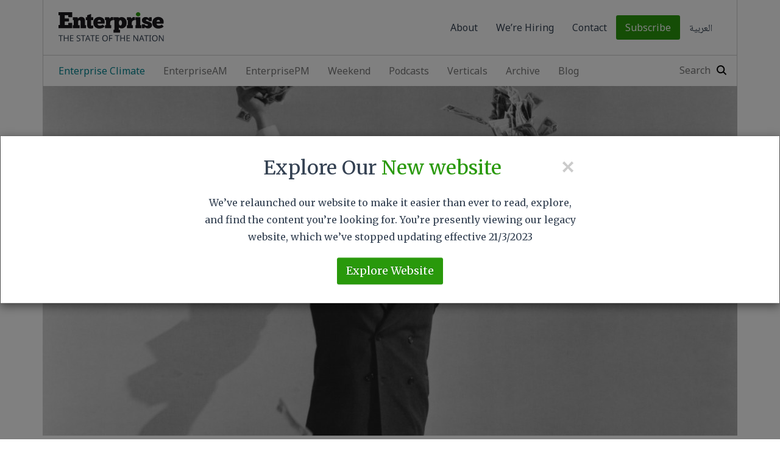

--- FILE ---
content_type: text/html; charset=UTF-8
request_url: https://enterprise.press/issues/2020/12/14/debt-market-looking-really-good-heading-2021/
body_size: 39715
content:
<!doctype html>
<html class="no-js" lang="en">
    <head><style>img.lazy{min-height:1px}</style><link href="https://enterprise.press/wp-content/plugins/w3-total-cache/pub/js/lazyload.min.js" as="script">
        <meta charset="utf-8">
        <meta http-equiv="X-UA-Compatible" content="IE=edge">
        
        <meta name="viewport" content="width=device-width, initial-scale=1, user-scalable=no">

        <!-- Google Tag Manager -->
        <!-- Google Tag Manager -->
<script>(function(w,d,s,l,i){w[l]=w[l]||[];w[l].push({'gtm.start':
new Date().getTime(),event:'gtm.js'});var f=d.getElementsByTagName(s)[0],
j=d.createElement(s),dl=l!='dataLayer'?'&l='+l:'';j.async=true;j.src=
'https://www.googletagmanager.com/gtm.js?id='+i+dl;f.parentNode.insertBefore(j,f);
})(window,document,'script','dataLayer','GTM-PV7QHLQ');</script>
        <link rel="apple-touch-icon" sizes="57x57" href="https://enterprise.press/wp-content/themes/enterprise-v3/apple-touch-icon-57x57.png">
        <link rel="apple-touch-icon" sizes="114x114" href="https://enterprise.press/wp-content/themes/enterprise-v3/apple-touch-icon-114x114.png">
        <link rel="apple-touch-icon" sizes="72x72" href="https://enterprise.press/wp-content/themes/enterprise-v3/apple-touch-icon-72x72.png">
        <link rel="apple-touch-icon" sizes="144x144" href="https://enterprise.press/wp-content/themes/enterprise-v3/apple-touch-icon-144x144.png">
        <link rel="apple-touch-icon" sizes="60x60" href="https://enterprise.press/wp-content/themes/enterprise-v3/apple-touch-icon-60x60.png">
        <link rel="apple-touch-icon" sizes="120x120" href="https://enterprise.press/wp-content/themes/enterprise-v3/apple-touch-icon-120x120.png">
        <link rel="apple-touch-icon" sizes="76x76" href="https://enterprise.press/wp-content/themes/enterprise-v3/apple-touch-icon-76x76.png">
        <link rel="apple-touch-icon" sizes="152x152" href="https://enterprise.press/wp-content/themes/enterprise-v3/apple-touch-icon-152x152.png">
        <link rel="apple-touch-icon" sizes="180x180" href="https://enterprise.press/wp-content/themes/enterprise-v3/apple-touch-icon-180x180.png">
        <link rel="icon" type="image/png" href="https://enterprise.press/wp-content/themes/enterprise-v3/favicon-192x192.png" sizes="192x192">
        <link rel="icon" type="image/png" href="https://enterprise.press/wp-content/themes/enterprise-v3/favicon-160x160.png" sizes="160x160">
        <link rel="icon" type="image/png" href="https://enterprise.press/wp-content/themes/enterprise-v3/favicon-96x96.png" sizes="96x96">
        <link rel="icon" type="image/png" href="https://enterprise.press/wp-content/themes/enterprise-v3/favicon-16x16.png" sizes="16x16">
        <link rel="icon" type="image/png" href="https://enterprise.press/wp-content/themes/enterprise-v3/favicon-32x32.png" sizes="32x32">
        <meta name="msapplication-TileColor" content="#b91d47">
        <meta name="msapplication-TileImage" content="https://enterprise.press/wp-content/themes/enterprise-v3/mstile-144x144.png">
		<!-- <meta name="page" content="118110"> -->
				
		<meta name='robots' content='index, follow, max-image-preview:large, max-snippet:-1, max-video-preview:-1' />
	<style>img:is([sizes="auto" i], [sizes^="auto," i]) { contain-intrinsic-size: 3000px 1500px }</style>
	<link rel="alternate" hreflang="en-us" href="https://enterprise.press/issues/2020/12/14/debt-market-looking-really-good-heading-2021/" />
<link rel="alternate" hreflang="ar" href="https://enterprise.press/ar/issues/2020/12/14/%d9%85%d8%a7-%d9%87%d9%8a-%d8%a5%d8%b5%d8%af%d8%a7%d8%b1%d8%a7%d8%aa-%d8%a7%d9%84%d8%af%d9%8a%d9%86-%d8%a7%d9%84%d9%85%d8%aa%d9%88%d9%82%d8%b9%d8%a9-%d9%81%d9%8a-2021%d8%9f/" />
<link rel="alternate" hreflang="x-default" href="https://enterprise.press/issues/2020/12/14/debt-market-looking-really-good-heading-2021/" />

	<!-- This site is optimized with the Yoast SEO Premium plugin v19.6 (Yoast SEO v26.1.1) - https://yoast.com/wordpress/plugins/seo/ -->
	<title>The debt market is looking really good heading into 2021 | Enterprise</title>
	<link rel="canonical" href="https://enterprise.press/issues/2020/12/14/debt-market-looking-really-good-heading-2021/" />
	<meta property="og:locale" content="en_US" />
	<meta property="og:type" content="article" />
	<meta property="og:title" content="The debt market is looking really good heading into 2021" />
	<meta property="og:description" content="TL;DR What to expect from the debt market in early ‘21. (Debt Watch) Galina is selling 49% of its shares in its EGX debut next year. (IPO Watch) Sodic, Mobica are giving SMEs fully-furnished office spaces to lease. (Real Estate) Where OC sees its most promising investment prospects. (Investment Watch) Will a grain tax in [&hellip;]" />
	<meta property="og:url" content="https://enterprise.press/issues/2020/12/14/debt-market-looking-really-good-heading-2021/" />
	<meta property="og:site_name" content="Enterprise" />
	<meta property="article:modified_time" content="2020-12-14T04:03:58+00:00" />
	<meta property="og:image" content="https://enterprise.press/wp-content/uploads/2019/06/moneymoneymoney-1600px.jpg" />
	<meta property="og:image:width" content="1600" />
	<meta property="og:image:height" content="1155" />
	<meta property="og:image:type" content="image/jpeg" />
	<meta name="twitter:card" content="summary_large_image" />
	<meta name="twitter:label1" content="Est. reading time" />
	<meta name="twitter:data1" content="1 minute" />
	<script type="application/ld+json" class="yoast-schema-graph">{"@context":"https://schema.org","@graph":[{"@type":"WebPage","@id":"https://enterprise.press/issues/2020/12/14/debt-market-looking-really-good-heading-2021/","url":"https://enterprise.press/issues/2020/12/14/debt-market-looking-really-good-heading-2021/","name":"The debt market is looking really good heading into 2021 | Enterprise","isPartOf":{"@id":"https://enterprise.press/#website"},"primaryImageOfPage":{"@id":"https://enterprise.press/issues/2020/12/14/debt-market-looking-really-good-heading-2021/#primaryimage"},"image":{"@id":"https://enterprise.press/issues/2020/12/14/debt-market-looking-really-good-heading-2021/#primaryimage"},"thumbnailUrl":"https://enterprise.press/wp-content/uploads/2019/06/moneymoneymoney-1600px.jpg","datePublished":"2020-12-14T04:03:40+00:00","dateModified":"2020-12-14T04:03:58+00:00","breadcrumb":{"@id":"https://enterprise.press/issues/2020/12/14/debt-market-looking-really-good-heading-2021/#breadcrumb"},"inLanguage":"en-US","potentialAction":[{"@type":"ReadAction","target":["https://enterprise.press/issues/2020/12/14/debt-market-looking-really-good-heading-2021/"]}]},{"@type":"ImageObject","inLanguage":"en-US","@id":"https://enterprise.press/issues/2020/12/14/debt-market-looking-really-good-heading-2021/#primaryimage","url":"https://enterprise.press/wp-content/uploads/2019/06/moneymoneymoney-1600px.jpg","contentUrl":"https://enterprise.press/wp-content/uploads/2019/06/moneymoneymoney-1600px.jpg","width":1600,"height":1155},{"@type":"BreadcrumbList","@id":"https://enterprise.press/issues/2020/12/14/debt-market-looking-really-good-heading-2021/#breadcrumb","itemListElement":[{"@type":"ListItem","position":1,"name":"Home","item":"https://enterprise.press/"},{"@type":"ListItem","position":2,"name":"Issues","item":"https://enterprise.press/AMarchives/"},{"@type":"ListItem","position":3,"name":"The debt market is looking really good heading into 2021"}]},{"@type":"WebSite","@id":"https://enterprise.press/#website","url":"https://enterprise.press/","name":"Enterprise","description":"The State of the Nation","potentialAction":[{"@type":"SearchAction","target":{"@type":"EntryPoint","urlTemplate":"https://enterprise.press/?s={search_term_string}"},"query-input":{"@type":"PropertyValueSpecification","valueRequired":true,"valueName":"search_term_string"}}],"inLanguage":"en-US"}]}</script>
	<!-- / Yoast SEO Premium plugin. -->


<link rel='dns-prefetch' href='//ajax.googleapis.com' />
<link rel='dns-prefetch' href='//stats.wp.com' />
<link rel='dns-prefetch' href='//fonts.googleapis.com' />
<link rel="alternate" type="application/rss+xml" title="Enterprise &raquo; Feed" href="https://enterprise.press/feed/" />
<link rel="alternate" type="application/rss+xml" title="Enterprise &raquo; Comments Feed" href="https://enterprise.press/comments/feed/" />
<script type="text/javascript">
/* <![CDATA[ */
window._wpemojiSettings = {"baseUrl":"https:\/\/s.w.org\/images\/core\/emoji\/16.0.1\/72x72\/","ext":".png","svgUrl":"https:\/\/s.w.org\/images\/core\/emoji\/16.0.1\/svg\/","svgExt":".svg","source":{"concatemoji":"https:\/\/enterprise.press\/wp-includes\/js\/wp-emoji-release.min.js"}};
/*! This file is auto-generated */
!function(s,n){var o,i,e;function c(e){try{var t={supportTests:e,timestamp:(new Date).valueOf()};sessionStorage.setItem(o,JSON.stringify(t))}catch(e){}}function p(e,t,n){e.clearRect(0,0,e.canvas.width,e.canvas.height),e.fillText(t,0,0);var t=new Uint32Array(e.getImageData(0,0,e.canvas.width,e.canvas.height).data),a=(e.clearRect(0,0,e.canvas.width,e.canvas.height),e.fillText(n,0,0),new Uint32Array(e.getImageData(0,0,e.canvas.width,e.canvas.height).data));return t.every(function(e,t){return e===a[t]})}function u(e,t){e.clearRect(0,0,e.canvas.width,e.canvas.height),e.fillText(t,0,0);for(var n=e.getImageData(16,16,1,1),a=0;a<n.data.length;a++)if(0!==n.data[a])return!1;return!0}function f(e,t,n,a){switch(t){case"flag":return n(e,"\ud83c\udff3\ufe0f\u200d\u26a7\ufe0f","\ud83c\udff3\ufe0f\u200b\u26a7\ufe0f")?!1:!n(e,"\ud83c\udde8\ud83c\uddf6","\ud83c\udde8\u200b\ud83c\uddf6")&&!n(e,"\ud83c\udff4\udb40\udc67\udb40\udc62\udb40\udc65\udb40\udc6e\udb40\udc67\udb40\udc7f","\ud83c\udff4\u200b\udb40\udc67\u200b\udb40\udc62\u200b\udb40\udc65\u200b\udb40\udc6e\u200b\udb40\udc67\u200b\udb40\udc7f");case"emoji":return!a(e,"\ud83e\udedf")}return!1}function g(e,t,n,a){var r="undefined"!=typeof WorkerGlobalScope&&self instanceof WorkerGlobalScope?new OffscreenCanvas(300,150):s.createElement("canvas"),o=r.getContext("2d",{willReadFrequently:!0}),i=(o.textBaseline="top",o.font="600 32px Arial",{});return e.forEach(function(e){i[e]=t(o,e,n,a)}),i}function t(e){var t=s.createElement("script");t.src=e,t.defer=!0,s.head.appendChild(t)}"undefined"!=typeof Promise&&(o="wpEmojiSettingsSupports",i=["flag","emoji"],n.supports={everything:!0,everythingExceptFlag:!0},e=new Promise(function(e){s.addEventListener("DOMContentLoaded",e,{once:!0})}),new Promise(function(t){var n=function(){try{var e=JSON.parse(sessionStorage.getItem(o));if("object"==typeof e&&"number"==typeof e.timestamp&&(new Date).valueOf()<e.timestamp+604800&&"object"==typeof e.supportTests)return e.supportTests}catch(e){}return null}();if(!n){if("undefined"!=typeof Worker&&"undefined"!=typeof OffscreenCanvas&&"undefined"!=typeof URL&&URL.createObjectURL&&"undefined"!=typeof Blob)try{var e="postMessage("+g.toString()+"("+[JSON.stringify(i),f.toString(),p.toString(),u.toString()].join(",")+"));",a=new Blob([e],{type:"text/javascript"}),r=new Worker(URL.createObjectURL(a),{name:"wpTestEmojiSupports"});return void(r.onmessage=function(e){c(n=e.data),r.terminate(),t(n)})}catch(e){}c(n=g(i,f,p,u))}t(n)}).then(function(e){for(var t in e)n.supports[t]=e[t],n.supports.everything=n.supports.everything&&n.supports[t],"flag"!==t&&(n.supports.everythingExceptFlag=n.supports.everythingExceptFlag&&n.supports[t]);n.supports.everythingExceptFlag=n.supports.everythingExceptFlag&&!n.supports.flag,n.DOMReady=!1,n.readyCallback=function(){n.DOMReady=!0}}).then(function(){return e}).then(function(){var e;n.supports.everything||(n.readyCallback(),(e=n.source||{}).concatemoji?t(e.concatemoji):e.wpemoji&&e.twemoji&&(t(e.twemoji),t(e.wpemoji)))}))}((window,document),window._wpemojiSettings);
/* ]]> */
</script>
<style id='wp-emoji-styles-inline-css' type='text/css'>

	img.wp-smiley, img.emoji {
		display: inline !important;
		border: none !important;
		box-shadow: none !important;
		height: 1em !important;
		width: 1em !important;
		margin: 0 0.07em !important;
		vertical-align: -0.1em !important;
		background: none !important;
		padding: 0 !important;
	}
</style>
<link rel='stylesheet' id='wp-block-library-css' href='https://enterprise.press/wp-includes/css/dist/block-library/style.min.css' type='text/css' media='all' />
<style id='classic-theme-styles-inline-css' type='text/css'>
/*! This file is auto-generated */
.wp-block-button__link{color:#fff;background-color:#32373c;border-radius:9999px;box-shadow:none;text-decoration:none;padding:calc(.667em + 2px) calc(1.333em + 2px);font-size:1.125em}.wp-block-file__button{background:#32373c;color:#fff;text-decoration:none}
</style>
<link rel='stylesheet' id='mediaelement-css' href='https://enterprise.press/wp-includes/js/mediaelement/mediaelementplayer-legacy.min.css' type='text/css' media='all' />
<link rel='stylesheet' id='wp-mediaelement-css' href='https://enterprise.press/wp-includes/js/mediaelement/wp-mediaelement.min.css' type='text/css' media='all' />
<style id='jetpack-sharing-buttons-style-inline-css' type='text/css'>
.jetpack-sharing-buttons__services-list{display:flex;flex-direction:row;flex-wrap:wrap;gap:0;list-style-type:none;margin:5px;padding:0}.jetpack-sharing-buttons__services-list.has-small-icon-size{font-size:12px}.jetpack-sharing-buttons__services-list.has-normal-icon-size{font-size:16px}.jetpack-sharing-buttons__services-list.has-large-icon-size{font-size:24px}.jetpack-sharing-buttons__services-list.has-huge-icon-size{font-size:36px}@media print{.jetpack-sharing-buttons__services-list{display:none!important}}.editor-styles-wrapper .wp-block-jetpack-sharing-buttons{gap:0;padding-inline-start:0}ul.jetpack-sharing-buttons__services-list.has-background{padding:1.25em 2.375em}
</style>
<style id='global-styles-inline-css' type='text/css'>
:root{--wp--preset--aspect-ratio--square: 1;--wp--preset--aspect-ratio--4-3: 4/3;--wp--preset--aspect-ratio--3-4: 3/4;--wp--preset--aspect-ratio--3-2: 3/2;--wp--preset--aspect-ratio--2-3: 2/3;--wp--preset--aspect-ratio--16-9: 16/9;--wp--preset--aspect-ratio--9-16: 9/16;--wp--preset--color--black: #000000;--wp--preset--color--cyan-bluish-gray: #abb8c3;--wp--preset--color--white: #ffffff;--wp--preset--color--pale-pink: #f78da7;--wp--preset--color--vivid-red: #cf2e2e;--wp--preset--color--luminous-vivid-orange: #ff6900;--wp--preset--color--luminous-vivid-amber: #fcb900;--wp--preset--color--light-green-cyan: #7bdcb5;--wp--preset--color--vivid-green-cyan: #00d084;--wp--preset--color--pale-cyan-blue: #8ed1fc;--wp--preset--color--vivid-cyan-blue: #0693e3;--wp--preset--color--vivid-purple: #9b51e0;--wp--preset--gradient--vivid-cyan-blue-to-vivid-purple: linear-gradient(135deg,rgba(6,147,227,1) 0%,rgb(155,81,224) 100%);--wp--preset--gradient--light-green-cyan-to-vivid-green-cyan: linear-gradient(135deg,rgb(122,220,180) 0%,rgb(0,208,130) 100%);--wp--preset--gradient--luminous-vivid-amber-to-luminous-vivid-orange: linear-gradient(135deg,rgba(252,185,0,1) 0%,rgba(255,105,0,1) 100%);--wp--preset--gradient--luminous-vivid-orange-to-vivid-red: linear-gradient(135deg,rgba(255,105,0,1) 0%,rgb(207,46,46) 100%);--wp--preset--gradient--very-light-gray-to-cyan-bluish-gray: linear-gradient(135deg,rgb(238,238,238) 0%,rgb(169,184,195) 100%);--wp--preset--gradient--cool-to-warm-spectrum: linear-gradient(135deg,rgb(74,234,220) 0%,rgb(151,120,209) 20%,rgb(207,42,186) 40%,rgb(238,44,130) 60%,rgb(251,105,98) 80%,rgb(254,248,76) 100%);--wp--preset--gradient--blush-light-purple: linear-gradient(135deg,rgb(255,206,236) 0%,rgb(152,150,240) 100%);--wp--preset--gradient--blush-bordeaux: linear-gradient(135deg,rgb(254,205,165) 0%,rgb(254,45,45) 50%,rgb(107,0,62) 100%);--wp--preset--gradient--luminous-dusk: linear-gradient(135deg,rgb(255,203,112) 0%,rgb(199,81,192) 50%,rgb(65,88,208) 100%);--wp--preset--gradient--pale-ocean: linear-gradient(135deg,rgb(255,245,203) 0%,rgb(182,227,212) 50%,rgb(51,167,181) 100%);--wp--preset--gradient--electric-grass: linear-gradient(135deg,rgb(202,248,128) 0%,rgb(113,206,126) 100%);--wp--preset--gradient--midnight: linear-gradient(135deg,rgb(2,3,129) 0%,rgb(40,116,252) 100%);--wp--preset--font-size--small: 13px;--wp--preset--font-size--medium: 20px;--wp--preset--font-size--large: 36px;--wp--preset--font-size--x-large: 42px;--wp--preset--spacing--20: 0.44rem;--wp--preset--spacing--30: 0.67rem;--wp--preset--spacing--40: 1rem;--wp--preset--spacing--50: 1.5rem;--wp--preset--spacing--60: 2.25rem;--wp--preset--spacing--70: 3.38rem;--wp--preset--spacing--80: 5.06rem;--wp--preset--shadow--natural: 6px 6px 9px rgba(0, 0, 0, 0.2);--wp--preset--shadow--deep: 12px 12px 50px rgba(0, 0, 0, 0.4);--wp--preset--shadow--sharp: 6px 6px 0px rgba(0, 0, 0, 0.2);--wp--preset--shadow--outlined: 6px 6px 0px -3px rgba(255, 255, 255, 1), 6px 6px rgba(0, 0, 0, 1);--wp--preset--shadow--crisp: 6px 6px 0px rgba(0, 0, 0, 1);}:where(.is-layout-flex){gap: 0.5em;}:where(.is-layout-grid){gap: 0.5em;}body .is-layout-flex{display: flex;}.is-layout-flex{flex-wrap: wrap;align-items: center;}.is-layout-flex > :is(*, div){margin: 0;}body .is-layout-grid{display: grid;}.is-layout-grid > :is(*, div){margin: 0;}:where(.wp-block-columns.is-layout-flex){gap: 2em;}:where(.wp-block-columns.is-layout-grid){gap: 2em;}:where(.wp-block-post-template.is-layout-flex){gap: 1.25em;}:where(.wp-block-post-template.is-layout-grid){gap: 1.25em;}.has-black-color{color: var(--wp--preset--color--black) !important;}.has-cyan-bluish-gray-color{color: var(--wp--preset--color--cyan-bluish-gray) !important;}.has-white-color{color: var(--wp--preset--color--white) !important;}.has-pale-pink-color{color: var(--wp--preset--color--pale-pink) !important;}.has-vivid-red-color{color: var(--wp--preset--color--vivid-red) !important;}.has-luminous-vivid-orange-color{color: var(--wp--preset--color--luminous-vivid-orange) !important;}.has-luminous-vivid-amber-color{color: var(--wp--preset--color--luminous-vivid-amber) !important;}.has-light-green-cyan-color{color: var(--wp--preset--color--light-green-cyan) !important;}.has-vivid-green-cyan-color{color: var(--wp--preset--color--vivid-green-cyan) !important;}.has-pale-cyan-blue-color{color: var(--wp--preset--color--pale-cyan-blue) !important;}.has-vivid-cyan-blue-color{color: var(--wp--preset--color--vivid-cyan-blue) !important;}.has-vivid-purple-color{color: var(--wp--preset--color--vivid-purple) !important;}.has-black-background-color{background-color: var(--wp--preset--color--black) !important;}.has-cyan-bluish-gray-background-color{background-color: var(--wp--preset--color--cyan-bluish-gray) !important;}.has-white-background-color{background-color: var(--wp--preset--color--white) !important;}.has-pale-pink-background-color{background-color: var(--wp--preset--color--pale-pink) !important;}.has-vivid-red-background-color{background-color: var(--wp--preset--color--vivid-red) !important;}.has-luminous-vivid-orange-background-color{background-color: var(--wp--preset--color--luminous-vivid-orange) !important;}.has-luminous-vivid-amber-background-color{background-color: var(--wp--preset--color--luminous-vivid-amber) !important;}.has-light-green-cyan-background-color{background-color: var(--wp--preset--color--light-green-cyan) !important;}.has-vivid-green-cyan-background-color{background-color: var(--wp--preset--color--vivid-green-cyan) !important;}.has-pale-cyan-blue-background-color{background-color: var(--wp--preset--color--pale-cyan-blue) !important;}.has-vivid-cyan-blue-background-color{background-color: var(--wp--preset--color--vivid-cyan-blue) !important;}.has-vivid-purple-background-color{background-color: var(--wp--preset--color--vivid-purple) !important;}.has-black-border-color{border-color: var(--wp--preset--color--black) !important;}.has-cyan-bluish-gray-border-color{border-color: var(--wp--preset--color--cyan-bluish-gray) !important;}.has-white-border-color{border-color: var(--wp--preset--color--white) !important;}.has-pale-pink-border-color{border-color: var(--wp--preset--color--pale-pink) !important;}.has-vivid-red-border-color{border-color: var(--wp--preset--color--vivid-red) !important;}.has-luminous-vivid-orange-border-color{border-color: var(--wp--preset--color--luminous-vivid-orange) !important;}.has-luminous-vivid-amber-border-color{border-color: var(--wp--preset--color--luminous-vivid-amber) !important;}.has-light-green-cyan-border-color{border-color: var(--wp--preset--color--light-green-cyan) !important;}.has-vivid-green-cyan-border-color{border-color: var(--wp--preset--color--vivid-green-cyan) !important;}.has-pale-cyan-blue-border-color{border-color: var(--wp--preset--color--pale-cyan-blue) !important;}.has-vivid-cyan-blue-border-color{border-color: var(--wp--preset--color--vivid-cyan-blue) !important;}.has-vivid-purple-border-color{border-color: var(--wp--preset--color--vivid-purple) !important;}.has-vivid-cyan-blue-to-vivid-purple-gradient-background{background: var(--wp--preset--gradient--vivid-cyan-blue-to-vivid-purple) !important;}.has-light-green-cyan-to-vivid-green-cyan-gradient-background{background: var(--wp--preset--gradient--light-green-cyan-to-vivid-green-cyan) !important;}.has-luminous-vivid-amber-to-luminous-vivid-orange-gradient-background{background: var(--wp--preset--gradient--luminous-vivid-amber-to-luminous-vivid-orange) !important;}.has-luminous-vivid-orange-to-vivid-red-gradient-background{background: var(--wp--preset--gradient--luminous-vivid-orange-to-vivid-red) !important;}.has-very-light-gray-to-cyan-bluish-gray-gradient-background{background: var(--wp--preset--gradient--very-light-gray-to-cyan-bluish-gray) !important;}.has-cool-to-warm-spectrum-gradient-background{background: var(--wp--preset--gradient--cool-to-warm-spectrum) !important;}.has-blush-light-purple-gradient-background{background: var(--wp--preset--gradient--blush-light-purple) !important;}.has-blush-bordeaux-gradient-background{background: var(--wp--preset--gradient--blush-bordeaux) !important;}.has-luminous-dusk-gradient-background{background: var(--wp--preset--gradient--luminous-dusk) !important;}.has-pale-ocean-gradient-background{background: var(--wp--preset--gradient--pale-ocean) !important;}.has-electric-grass-gradient-background{background: var(--wp--preset--gradient--electric-grass) !important;}.has-midnight-gradient-background{background: var(--wp--preset--gradient--midnight) !important;}.has-small-font-size{font-size: var(--wp--preset--font-size--small) !important;}.has-medium-font-size{font-size: var(--wp--preset--font-size--medium) !important;}.has-large-font-size{font-size: var(--wp--preset--font-size--large) !important;}.has-x-large-font-size{font-size: var(--wp--preset--font-size--x-large) !important;}
:where(.wp-block-post-template.is-layout-flex){gap: 1.25em;}:where(.wp-block-post-template.is-layout-grid){gap: 1.25em;}
:where(.wp-block-columns.is-layout-flex){gap: 2em;}:where(.wp-block-columns.is-layout-grid){gap: 2em;}
:root :where(.wp-block-pullquote){font-size: 1.5em;line-height: 1.6;}
</style>
<link rel='stylesheet' id='contact-form-7-css' href='https://enterprise.press/wp-content/plugins/contact-form-7/includes/css/styles.css' type='text/css' media='all' />
<link rel='stylesheet' id='google-font-merriweather-css' href='https://fonts.googleapis.com/css?family=Merriweather%3A400italic%2C400%2C700%2C700italic' type='text/css' media='all' />
<link rel='stylesheet' id='google-font-noto-sans-css' href='https://fonts.googleapis.com/css?family=Noto+Sans%3A400%2C700' type='text/css' media='all' />
<link rel='stylesheet' id='bootstrap-css' href='https://enterprise.press/wp-content/themes/enterprise-v3/css/bootstrap/bootstrap.min.css' type='text/css' media='all' />
<link rel='stylesheet' id='bootstrap-theme-css' href='https://enterprise.press/wp-content/themes/enterprise-v3/css/bootstrap/bootstrap-theme.min.css' type='text/css' media='all' />
<link rel='stylesheet' id='main-ltr-1-css' href='https://enterprise.press/wp-content/themes/enterprise-v3/css/main-ltr-1.css' type='text/css' media='all' />
<script type="text/javascript" src="https://ajax.googleapis.com/ajax/libs/jquery/1.11.2/jquery.min.js" id="jquery-js"></script>
<script type="text/javascript" src="https://enterprise.press/wp-content/themes/enterprise-v3/js/vendor/modernizr.min.js" id="modernizer-js"></script>
<link rel="https://api.w.org/" href="https://enterprise.press/wp-json/" /><link rel="alternate" title="JSON" type="application/json" href="https://enterprise.press/wp-json/wp/v2/issue/118110" /><link rel="EditURI" type="application/rsd+xml" title="RSD" href="https://enterprise.press/xmlrpc.php?rsd" />
<meta name="generator" content="WordPress 6.8.3" />
<link rel='shortlink' href='https://enterprise.press/?p=118110' />
<link rel="alternate" title="oEmbed (JSON)" type="application/json+oembed" href="https://enterprise.press/wp-json/oembed/1.0/embed?url=https%3A%2F%2Fenterprise.press%2Fissues%2F2020%2F12%2F14%2Fdebt-market-looking-really-good-heading-2021%2F" />
<link rel="alternate" title="oEmbed (XML)" type="text/xml+oembed" href="https://enterprise.press/wp-json/oembed/1.0/embed?url=https%3A%2F%2Fenterprise.press%2Fissues%2F2020%2F12%2F14%2Fdebt-market-looking-really-good-heading-2021%2F&#038;format=xml" />
<meta name="generator" content="WPML ver:4.8.0 stt:5,1;" />
	<style>img#wpstats{display:none}</style>
		
    </head>
    <body class="wp-singular issue-template-default single single-issue postid-118110 wp-theme-enterprise-v3 issue-debt-market-looking-really-good-heading-2021">
        <!-- Google Tag Manager (noscript) -->
        <!-- Google Tag Manager (noscript) -->
<noscript><iframe src="https://www.googletagmanager.com/ns.html?id=GTM-PV7QHLQ"
height="0" width="0" style="display:none;visibility:hidden"></iframe></noscript>
<!-- End Google Tag Manager (noscript) -->
        <!--[if lt IE 9]>
        <p class="browserupgrade">You are using an <strong>outdated</strong> browser. Please <a href="http://browsehappy.com/">upgrade your browser</a> to improve your experience.</p>
        <![endif]-->

        <!-- Content Starts -->
        <div class="page-wrapper">
            <div class="container page-container">
                
                <header class="bordered">

                    <nav class="top-menu navbar navbar-default">
    <div class="navbar-header">
        <button type="button" class="navbar-toggle collapsed" data-toggle="collapse" data-target="#top-menu" aria-expanded="false">
            <span class="sr-only">Toggle navigation</span>
            <span class="icon-bar"></span>
            <span class="icon-bar"></span>
            <span class="icon-bar"></span>
        </button>
        <a href="https://enterprise.press" class="brand"><img class="lazy" src="data:image/svg+xml,%3Csvg%20xmlns='http://www.w3.org/2000/svg'%20viewBox='0%200%201%201'%3E%3C/svg%3E" data-src="https://enterprise.press/wp-content/themes/enterprise-v3/img/logo.svg" alt=""></a>
    </div> <!-- /.navbar-header -->

    <div class="collapse navbar-collapse" id="top-menu">
        <ul class="nav navbar-nav">
            <li class="visible-xs">
                <form action="https://enterprise.press" method="get" id="searchform" class="navbar-form navbar-right mobile-search" role="search">
    <div class="form-group">
            <input type="text" name="s" id="s" class="form-control" id="search" placeholder="Search">
            <!-- <input type="hidden" name="lang" value=""/> -->
    </div>
</form>            </li>

            <li id="menu-item-122965" class="visible-xs menu-item menu-item-type-post_type menu-item-object-page menu-item-122965"><a href="https://enterprise.press/am-edition/">EnterpriseAM</a></li>
<li id="menu-item-122964" class="visible-xs menu-item menu-item-type-post_type menu-item-object-page menu-item-122964"><a href="https://enterprise.press/pm-edition/">EnterprisePM</a></li>
<li id="menu-item-217886" class="visible-xs menu-item menu-item-type-post_type menu-item-object-page menu-item-217886"><a href="https://enterprise.press/weekend/">Weekend</a></li>
<li id="menu-item-194520" class="climate-colors visible-xs menu-item menu-item-type-custom menu-item-object-custom menu-item-194520"><a target="_blank" href="https://climate.enterprise.press">Enterprise Climate</a></li>
<li id="menu-item-82797" class="visible-xs menu-item menu-item-type-post_type menu-item-object-page menu-item-82797"><a href="https://enterprise.press/podcast/">Podcasts</a></li>
<li id="menu-item-117589" class="visible-xs menu-item menu-item-type-post_type menu-item-object-page menu-item-117589"><a href="https://enterprise.press/wealth/">Your Wealth</a></li>
<li id="menu-item-117590" class="visible-xs menu-item menu-item-type-post_type menu-item-object-page menu-item-117590"><a href="https://enterprise.press/blackboard/">Blackboard</a></li>
<li id="menu-item-117591" class="visible-xs menu-item menu-item-type-post_type menu-item-object-page menu-item-117591"><a href="https://enterprise.press/hardhat/">Hard Hat</a></li>
<li id="menu-item-129039" class="visible-xs menu-item menu-item-type-post_type menu-item-object-page menu-item-129039"><a href="https://enterprise.press/green-economy/">Going Green</a></li>
<li id="menu-item-159856" class="visible-xs menu-item menu-item-type-post_type menu-item-object-page menu-item-159856"><a href="https://enterprise.press/whatsnext/">What’s Next</a></li>
<li id="menu-item-173329" class="visible-xs menu-item menu-item-type-post_type menu-item-object-page menu-item-173329"><a href="https://enterprise.press/industry/">Inside Industry</a></li>
<li id="menu-item-83105" class="visible-xs menu-item menu-item-type-custom menu-item-object-custom menu-item-has-children menu-item-83105"><a href="#/">Archive</a>
<ul class="sub-menu">
	<li id="menu-item-177599" class="menu-item menu-item-type-custom menu-item-object-custom menu-item-177599"><a href="https://enterprise.press/AMarchives">EnterpriseAM</a></li>
	<li id="menu-item-122966" class="menu-item menu-item-type-post_type_archive menu-item-object-afternoon menu-item-122966"><a href="https://enterprise.press/PMarchives/">EnterprisePM</a></li>
	<li id="menu-item-217887" class="menu-item menu-item-type-post_type_archive menu-item-object-weekend menu-item-217887"><a href="https://enterprise.press/weekends/">Weekend</a></li>
	<li id="menu-item-81380" class="menu-item menu-item-type-post_type_archive menu-item-object-blackboard menu-item-81380"><a href="https://enterprise.press/blackboards/">Blackboard</a></li>
	<li id="menu-item-81632" class="visible-xs menu-item menu-item-type-post_type_archive menu-item-object-hardhat menu-item-81632"><a href="https://enterprise.press/hardhats/">Hardhat</a></li>
	<li id="menu-item-129168" class="visible-xs menu-item menu-item-type-post_type_archive menu-item-object-greeneconomy menu-item-129168"><a href="https://enterprise.press/greeneconomys/">Going Green</a></li>
	<li id="menu-item-117592" class="visible-xs menu-item menu-item-type-post_type_archive menu-item-object-wealth menu-item-117592"><a href="https://enterprise.press/archive-wealth/">Your Wealth</a></li>
	<li id="menu-item-159857" class="visible-xs menu-item menu-item-type-post_type_archive menu-item-object-whatsnext menu-item-159857"><a href="https://enterprise.press/whatsnexts/">What&#8217;s Next</a></li>
	<li id="menu-item-173330" class="visible-xs menu-item menu-item-type-post_type_archive menu-item-object-industry menu-item-173330"><a href="https://enterprise.press/industries/">Inside Industry</a></li>
</ul>
</li>
<li id="menu-item-168" class="visible-xs menu-item menu-item-type-post_type menu-item-object-page current_page_parent menu-item-168"><a href="https://enterprise.press/blog/">Blog</a></li>
<li id="menu-item-167" class="menu-item menu-item-type-post_type menu-item-object-page menu-item-167"><a href="https://enterprise.press/about/">About</a></li>
<li id="menu-item-3159" class="menu-item menu-item-type-post_type menu-item-object-page menu-item-3159"><a href="https://enterprise.press/jobs/">We’re Hiring</a></li>
<li id="menu-item-164" class="menu-item menu-item-type-post_type menu-item-object-page menu-item-164"><a href="https://enterprise.press/contact/">Contact</a></li>
<li id="menu-item-166" class="menu-btn menu-btn-primary hidden-xs menu-item menu-item-type-post_type menu-item-object-page menu-item-166"><a href="https://enterprise.press/subscribe/">Subscribe</a></li>

            <li class="language-switch"><a href="https://enterprise.press/ar/issues/2020/12/14/%d9%85%d8%a7-%d9%87%d9%8a-%d8%a5%d8%b5%d8%af%d8%a7%d8%b1%d8%a7%d8%aa-%d8%a7%d9%84%d8%af%d9%8a%d9%86-%d8%a7%d9%84%d9%85%d8%aa%d9%88%d9%82%d8%b9%d8%a9-%d9%81%d9%8a-2021%d8%9f/">العربية</a></li>        </ul>
    </div> <!-- #top-menu -->
</nav> <!-- /.top-menu -->                    <nav class="main-menu navbar navbar-default">
    <div class="navbar-header">
        <button type="button" class="navbar-toggle collapsed" data-toggle="collapse" data-target="#main-menu" aria-expanded="false">
            <span class="sr-only">Toggle navigation</span>
            <span class="icon-bar"></span>
            <span class="icon-bar"></span>
            <span class="icon-bar"></span>
        </button>
    </div> <!-- /.navbar-header -->

    <div class="collapse navbar-collapse" id="main-menu">
        <ul class="nav navbar-nav">
            <li id="menu-item-194515" class="climate-colors hidden-sm hidden-md menu-item menu-item-type-custom menu-item-object-custom menu-item-194515"><a target="_blank" href="https://climate.enterprise.press">Enterprise Climate</a></li>
<li id="menu-item-122963" class="hidden-sm hidden-md menu-item menu-item-type-post_type menu-item-object-page menu-item-122963"><a href="https://enterprise.press/am-edition/">EnterpriseAM</a></li>
<li id="menu-item-122962" class="hidden-sm hidden-md menu-item menu-item-type-post_type menu-item-object-page menu-item-122962"><a href="https://enterprise.press/pm-edition/">EnterprisePM</a></li>
<li id="menu-item-217885" class="hidden-sm hidden-md menu-item menu-item-type-post_type menu-item-object-page menu-item-217885"><a href="https://enterprise.press/weekend/">Weekend</a></li>
<li id="menu-item-194517" class="hidden-lg menu-item menu-item-type-custom menu-item-object-custom menu-item-has-children menu-item-194517"><a href="#!">CHOOSE YOUR EDITION</a>
<ul class="sub-menu">
	<li id="menu-item-194519" class="menu-item menu-item-type-post_type menu-item-object-page menu-item-194519"><a href="https://enterprise.press/am-edition/">EnterpriseAM (Egypt)</a></li>
	<li id="menu-item-194518" class="menu-item menu-item-type-post_type menu-item-object-page menu-item-194518"><a href="https://enterprise.press/pm-edition/">EnterprisePM (Egypt)</a></li>
	<li id="menu-item-217883" class="menu-item menu-item-type-post_type menu-item-object-page menu-item-217883"><a href="https://enterprise.press/weekend/">Weekend</a></li>
	<li id="menu-item-194516" class="climate-colors menu-item menu-item-type-custom menu-item-object-custom menu-item-194516"><a target="_blank" href="https://climate.enterprise.press">Enterprise Climate (MENA)</a></li>
</ul>
</li>
<li id="menu-item-82796" class="menu-item menu-item-type-post_type menu-item-object-page menu-item-82796"><a href="https://enterprise.press/podcast/">Podcasts</a></li>
<li id="menu-item-155913" class="hidden-md hidden-sm hidden-lg menu-item menu-item-type-post_type menu-item-object-page menu-item-155913"><a href="https://enterprise.press/wealth/">Your Wealth</a></li>
<li id="menu-item-155914" class="hidden-md hidden-sm hidden-lg menu-item menu-item-type-post_type menu-item-object-page menu-item-155914"><a href="https://enterprise.press/blackboard/">Blackboard</a></li>
<li id="menu-item-155915" class="hidden-md hidden-sm hidden-lg menu-item menu-item-type-post_type menu-item-object-page menu-item-155915"><a href="https://enterprise.press/hardhat/">Hardhat</a></li>
<li id="menu-item-155912" class="hidden-md hidden-sm hidden-lg menu-item menu-item-type-post_type menu-item-object-page menu-item-155912"><a href="https://enterprise.press/green-economy/">Going Green</a></li>
<li id="menu-item-159845" class="hidden-md hidden-sm hidden-lg menu-item menu-item-type-post_type menu-item-object-page menu-item-159845"><a href="https://enterprise.press/whatsnext/">What’s Next</a></li>
<li id="menu-item-155911" class="menu-item menu-item-type-custom menu-item-object-custom menu-item-has-children menu-item-155911"><a href="#!">Verticals</a>
<ul class="sub-menu">
	<li id="menu-item-94194" class="menu-item menu-item-type-post_type menu-item-object-page menu-item-94194"><a href="https://enterprise.press/wealth/">Your Wealth</a></li>
	<li id="menu-item-81326" class="menu-item menu-item-type-post_type menu-item-object-page menu-item-81326"><a href="https://enterprise.press/blackboard/">Blackboard</a></li>
	<li id="menu-item-81327" class="menu-item menu-item-type-post_type menu-item-object-page menu-item-81327"><a href="https://enterprise.press/hardhat/">Hardhat</a></li>
	<li id="menu-item-129038" class="menu-item menu-item-type-post_type menu-item-object-page menu-item-129038"><a href="https://enterprise.press/green-economy/">Going Green</a></li>
	<li id="menu-item-159846" class="menu-item menu-item-type-post_type menu-item-object-page menu-item-159846"><a href="https://enterprise.press/whatsnext/">What’s Next</a></li>
	<li id="menu-item-173326" class="menu-item menu-item-type-post_type menu-item-object-page menu-item-173326"><a href="https://enterprise.press/industry/">Inside Industry</a></li>
</ul>
</li>
<li id="menu-item-83099" class="menu-item menu-item-type-post_type menu-item-object-page menu-item-has-children menu-item-83099"><a href="https://enterprise.press/issues/">Archive</a>
<ul class="sub-menu">
	<li id="menu-item-177598" class="menu-item menu-item-type-custom menu-item-object-custom menu-item-177598"><a href="https://enterprise.press/AMarchives">EnterpriseAM</a></li>
	<li id="menu-item-122961" class="menu-item menu-item-type-post_type_archive menu-item-object-afternoon menu-item-122961"><a href="https://enterprise.press/PMarchives/">EnterprisePM</a></li>
	<li id="menu-item-217884" class="menu-item menu-item-type-post_type_archive menu-item-object-weekend menu-item-217884"><a href="https://enterprise.press/weekends/">Weekend</a></li>
	<li id="menu-item-94486" class="menu-item menu-item-type-post_type_archive menu-item-object-wealth menu-item-94486"><a href="https://enterprise.press/archive-wealth/">Your Wealth</a></li>
	<li id="menu-item-83104" class="menu-item menu-item-type-post_type_archive menu-item-object-blackboard menu-item-83104"><a href="https://enterprise.press/blackboards/">Blackboard</a></li>
	<li id="menu-item-87986" class="menu-item menu-item-type-post_type_archive menu-item-object-hardhat menu-item-87986"><a href="https://enterprise.press/hardhats/">Hardhat</a></li>
	<li id="menu-item-129017" class="menu-item menu-item-type-post_type_archive menu-item-object-greeneconomy menu-item-129017"><a href="https://enterprise.press/greeneconomys/">Going Green</a></li>
	<li id="menu-item-159840" class="menu-item menu-item-type-post_type_archive menu-item-object-whatsnext menu-item-159840"><a href="https://enterprise.press/whatsnexts/">What&#8217;s Next</a></li>
	<li id="menu-item-173327" class="menu-item menu-item-type-post_type_archive menu-item-object-industry menu-item-173327"><a href="https://enterprise.press/industries/">Inside Industry</a></li>
</ul>
</li>
<li id="menu-item-83098" class="menu-item menu-item-type-post_type menu-item-object-page current_page_parent menu-item-83098"><a href="https://enterprise.press/blog/">Blog</a></li>
        </ul>
        
        <form action="https://enterprise.press" method="get" id="searchform" class="navbar-form navbar-right main-search" role="search">
    <div class="form-group">
        <div class="input input--modern">
    	    <label for="search" class="input">Search</label>
    	    <input type="text" name="s" id="s" class="form-control" id="search">
    	</div>
    </div>
    <div class="button"></div>
</form>    </div> <!-- #main-menu -->
</nav> <!-- /.main-menu -->
                    <div class="mobile-subscribe">
                        <a href="https://enterprise.press/subscribe/" class="btn btn-primary btn-lg btn-block">Subscribe</a>
                    </div>   
                </header>
<div class="issue-content">

	
		<div class="hero-image issue-image">
		    <img class="lazy" src="data:image/svg+xml,%3Csvg%20xmlns='http://www.w3.org/2000/svg'%20viewBox='0%200%201140%20574'%3E%3C/svg%3E" data-src="https://enterprise.press/wp-content/uploads/2019/06/moneymoneymoney-1600px-1140x574.jpg" alt="" width="1140" height="">
    </div> <!-- /.hero-image --> 
        <div class="issue-heading">
    <p class="date">Monday, 14 December 2020</p>
    <h1>The debt market is looking really good heading into 2021</h1>
</div>

<div class="issue-content">

	<div class="sections-index">
		<div class="sections-index__wrapper">
			<div class="sections-index__list-container">
			</div> <!-- /.sections-index__list-container -->
		</div> <!-- /.sections-index__wrapper -->
	</div> <!-- /.sections-index -->

	<div class="sections-container"> 
	        
    <div class="sections-menu">
        <a href="#sections-nav-en" class="sections-menu__trigger"><b>SECTIONS</b></a>

        <nav id="sections-nav-en">
            
        </nav>
    </div> <!-- /.sections-menu -->

    
<section id="tl0dr" class="issue-section tldr">
<div class="issue-section__title">
<h3>TL;DR</h3>
</div>
<div class="issue-section__content">
<div class="stories">
<div class="story">
<div class="story__body">
<ul>
<li class="tldr-list__item"><a href="#tldr-story-01">What to expect from the debt market in early ‘21. (Debt Watch)</a></li>
<li class="tldr-list__item"><a href="#tldr-story-02">Galina is selling 49% of its shares in its EGX debut next year. (IPO Watch)</a></li>
<li class="tldr-list__item"><a href="#tldr-story-03">Sodic, Mobica are giving SMEs fully-furnished office spaces to lease. (Real Estate)</a></li>
<li class="tldr-list__item"><a href="#tldr-story-04">Where OC sees its most promising investment prospects. (Investment Watch)</a></li>
<li class="tldr-list__item"><a href="#tldr-story-05">Will a grain tax in Russia, our top wheat supplier, hit Egypt in the pocket book? (Commodities)</a></li>
<li class="tldr-list__item"><a href="#tldr-story-06">El Nasr + Dongfeng are inking the final contracts for EV production this month. (Automotive)</a></li>
<li class="tldr-list__item"><a href="#tldr-story-07">We’re hurtling towards the height of the second wave of covid-19 infections. (Last Night’s Talk Shows)</a></li>
<li class="tldr-list__item"><a href="#tldr-story-08">Want to start a new business? Consider an old folks’ home. (What We’re Tracking Today)</a></li>
<li class="tldr-list__item"><a href="#tldr-story-09">Year in Review Part 1- Education proves its mettle as a defensive sector in the face of covid. (Blackboard)</a></li>
<li class="tldr-list__item"><a href="#tldr-story-10">Planet Finance: How much is Tesla really worth? Depends on how much you like / hate Elon.</a></li>
</ul>
</div>
</div>
</div>
</div>
</section>
<section id="what-were-tracking-today" class="issue-section">
<div class="issue-section__title">
<h3>WHAT WE’RE TRACKING TODAY</h3>
</div>
<div class="issue-section__content">
<div class="stories">

    <!-- Stories loop -->
    
    
            
                <div class="story story-sharing   " id="118112">

	
                
    
	
	    
    
    <div class="story__body">
        
            
            <p><strong>Good morning, friends, and welcome to an unusually busy Monday </strong>in which we have plenty of corporate news to keep you entertained on your morning commute, whether that&rsquo;s across the hall or across the city.</p>
<p><strong>WHAT&rsquo;S HAPPENING TODAY- </strong>The final results for parliamentary elections held in Cairo and 12 other governorates will be announced today.</p>
<p>(We said 11 other governorates yesterday, but that was apparently because we decided Dakahlia should go missing. Our apologies for accidentally disenfranchising all Dakahlians.)</p>
<p><strong>The US electoral college votes today </strong>and looks set to deliver Agent Orange &ldquo;a withering blow to his increasingly hopeless effort to overturn the results of the US presidential election when 538 members of the electoral college cast their ballots and formally send Joe Biden to the White House,&rdquo; <a href="https://www.theguardian.com/us-news/2020/dec/13/us-election-electoral-college-vote-biden-trump">the Guardian</a> reports.</p>
<p><strong>It&rsquo;s vaccine day in the US of A </strong>as wide distribution of the Pfizer / BioNTech vaccine begins nationwide following the FDA&rsquo;s emergency approval. <a href="https://apnews.com/article/pandemics-coronavirus-pandemic-0437add2a9245e1f9c57e04e085c6cbc">The Associated Press</a> has the story.</p>
<p><strong>That has the tinfoil hat brigade muttering </strong>about fundamental changes to human DNA and &ldquo;toxic metals in vaccines that literally make our bodies into an antenna for 5G&rdquo; wireless signals that will somehow benefit Bill Gates and allow him to biometrically monitor us all, among other things. We&rsquo;re not joking &mdash; a viral video on the subject (to which we won&rsquo;t be linking) has gotten a second lease on life in the past couple of days. Don&rsquo;t bother trying to set recipients straight &mdash; <a href="https://www.youtube.com/watch?v=sFOGBeLPUnY">just send them this video to watch</a>.</p>
<p><strong>NOT HAPPENING TODAY- A post-Brexit trade pact. </strong>But neither have talks melted down: The UK and the EU have pushed the deadline to strike a post-Brexit trade agreement, asking their negotiators to &ldquo;go the extra mile,&rdquo; European Commission President Ursula Von der Leyen and UK Prime Minister Boris Johnson said in a joint statement (<a href="https://www.bbc.com/news/uk-politics-55292890">BBC</a> | <a href="https://news.sky.com/story/brexit-trade-talks-to-continue-after-uk-and-eu-negotiators-make-progress-12159935">Sky News</a>). The issue now boils down to creating a &ldquo;level playing field&rdquo; on regulation, <a href="https://www.ft.com/content/10a2e4b4-3a32-4c1a-a48a-75a35960cffd">the Financial Times</a> reports. <strong>The new deadline for an agreement is 31 December </strong>in this chapter of The NeverEnding Story Part XXCVII.</p>
<p><strong>In the meantime, investors have </strong><strong><a href="https://www.ft.com/content/fa786784-f60f-43a7-b0e0-71382dcddc82">pulled</a></strong><strong> some USD 42 bn </strong>from UK-exposed funds since the Brexit referendum.</p>
<p><strong>Egypt will co-chair a UN Support Mission in Libya (UNSMIL) technical </strong><strong>meeting today and tomorrow </strong>alongside the US and the EU. On the agenda: Discussing possible economic policy reforms with Libya&#39;s main financial institutions, according to a <a href="https://unsmil.unmissions.org/unsmil-convene-technical-meeting-agree-critical-reforms-libyan-economy?fbclid=IwAR3P1dpNQD4fSZTJOWW0hSgwoXmsvkpO2870P271dLHGG21jt7UedwEusDc">UNSMIL statement</a>. The meeting will convene in the UN Office in Geneva.</p>
<p><strong>Expect to see a flurry of energy news tomorrow</strong> as <a href="http://english.ahram.org.eg/NewsContent/3/12/396768/Business/Economy/AlAhram-to-launch-th-edition-of-energyfocused-conf.aspxElectricity?fbclid=IwAR3ZSGJyBXzTjO870-aXE5rw2WzxZVko7iC6_QimbAe8CpsgJi6H_18MY_g">Al Ahram&rsquo;s annual energy conference</a> gets underway today.</p>
<p><strong>CIRCLE YOUR CALENDAR-</strong></p>
<p><strong>The House of Representatives will reconvene from its fall recess tomorrow. </strong>Look for MPs to have their noses to the grindstone until our next class of elected representatives is seated in the new year.</p>
<p><strong>The US Federal Open Market Committee</strong> kicks off its two-day policy meeting tomorrow to review interest rates. US policymakers are expected to expand a USD 120 bn per month bond-buying program <a href="https://enterprise.press/stories/2020/03/16/what-were-tracking-on-16-march-2020-13472/">launched</a> at the onset of the pandemic to maintain recovery momentum, senior economists and policy watchers said, according to <a href="https://www.ft.com/content/28db9e0a-9b6b-4e95-99e6-615ffcbdbaf8">the Financial Times</a>. An extension would make it harder to walk back and would mean easy monetary policy for years ahead, complementing a promise to keep interest rates at close to zero until inflation exceeds 2% and the economy achieves full employment.</p>
<p><strong>Germany is set to enter a nearly month-long hard lockdown on Wednesday</strong>, the <a href="https://www.ft.com/content/99327e7b-4d58-40c4-9957-dd8fd92a6da7">Financial Times</a> reports. All schools and shops will be closed and private gatherings of more than five people banned until at least 10 January, with a slight relaxing of restrictions between 24 and 26 December to allow for Christmas gatherings.</p>
<p><strong>The Central Bank of Egypt&rsquo;s Monetary Policy Committee</strong> meets a week from Thursday for the final time in 2020 to review interest rates.</p>
<p><strong>Indonesia, Russia, the Philippines and Mexico all look set to leave rates on hold </strong>as at least 10 EM central banks are set to make decisions in the coming weeks. <a href="https://www.bloomberg.com/news/articles/2020-12-13/emerging-markets-look-to-vaccine-rollout-stimulus-for-next-spur?srnd=premium-middle-east&#038;sref=mmeFTDW1">Bloomberg has a solid rundown.</a></p>
<p><strong>Ethiopia and Sudan are </strong><strong><a href="https://www.reuters.com/article/idUSKBN28N0CN">talking GERD</a></strong><strong> next week</strong>, but it&rsquo;s not clear whether Egypt is invited to the sit-down. Sudan has <a href="https://enterprise.press/stories/2020/11/22/diplomacy-foreign-trade-on-sunday-22-november-2020-24920/">opted out</a> of talks for now.</p>
<p><strong>Check out our full calendar on the web</strong> for a comprehensive listing of upcoming news events, national holidays and news triggers.</p>
<table class="subscribe-button" width="98%" border="0" cellpadding="0" cellspacing="0" style="border-spacing:0;border-collapse:collapse;mso-table-lspace:0;mso-table-rspace:0;">
<tr>
<td align="center" style="padding-bottom:20px;padding-top:20px;border-collapse:collapse;mso-table-lspace:0;mso-table-rspace:0;">
<table border="0" align="center" cellpadding="0" cellspacing="0" style="border-spacing:0;border-collapse:collapse;mso-table-lspace:0;mso-table-rspace:0;">
<tbody>
<tr>
<td align="center" style="border-collapse:collapse;mso-table-lspace:0;mso-table-rspace:0;">
<table border="0" cellpadding="0" cellspacing="0" style="width:220px;border-spacing:0;border-collapse:collapse;mso-table-lspace:0;mso-table-rspace:0;">
<tr>
<td align="center" class="button1" style="border-collapse:collapse;mso-table-lspace:0;mso-table-rspace:0;background-color:#299a0b;-moz-border-radius:4px;-webkit-border-radius:4px;border-radius:4px;word-break:break-word;word-wrap:break-word;"> <a href="https://enterprise.press/subscribe/" style="display:block;border-width:1px;padding-top:10px;padding-bottom:10px;padding-right:10px;padding-left:10px;font-family:Arial, sans-serif;font-size:14px;color:#ffffff;font-weight:bold;line-height:16px;text-decoration:none;text-align:center;background-color:#299a0b;background-image:none;background-repeat:repeat;background-position:top left;background-attachment:scroll;border-style:solid;border-color:#299a0b;-moz-border-radius:4px;-webkit-border-radius:4px;border-radius:4px;">Subscribe to Enterprise</a> </td>
</tr>
</table>
</td>
</tr>
</tbody>
</table>
</td>
</tr>
</table>
<p><a class="content-anchor" id="tldr-story-08"></a> <strong>START THIS BUSINESS- An old folks&rsquo; home. </strong>Yes, our population is ridiculously young. It&rsquo;s also ridiculously large, which makes the absolute number of folks over the age of 65 equivalent to the population of a small European nation. And there are just about zero services catering to the needs of seniors. From retirement communities to homecare and long-term care facilities, both the olds among us and their Gen X and Millennial children / grandchildren are going to need help, sooner or later. Even KSA is ahead of us in this, as <a href="https://enterprise.press/wp-content/uploads/2020/12/Overview-of-KSA-LTC-Rehabilitation-and-Home-Care-Sector.pdf">a piece by Colliers on the market there (pdf)</a> reminded us yesterday.</p>
<p><strong>SIGN OF THE TIMES- Inexpensive tracker funds are outperforming private equity </strong>in developed markets, <a href="https://www.ft.com/content/0640d664-083e-4439-8fe4-faa06eee6e17">the FT</a> writes. Read the underlying study <a href="https://joi.pm-research.com/content/30/1/67">here</a>.</p>
<p><strong>Meet the new &ldquo;coach class&rdquo;:</strong> Low airplane prices (thanks, collapsing tourism market) and skyrocketing demand for e-commerce have created a boom market for <a href="https://www.reuters.com/article/us-health-coronavirus-airlines-freight/falling-plane-values-e-commerce-rise-fuels-boom-in-converting-passenger-planes-to-freighters-idUSKBN28O02U?il=0">converting airliners into cargo aircraft</a>.</p>
<p><strong>Anyone over the age of 30 will feel nostalgia </strong>watching this <a href="https://twitter.com/bell/status/1334895834048192512?s=12">Bell Canada holiday ad</a>, no matter where you grew up.</p>
<p><strong>Prolific spy thriller author John le Carr&eacute; has died at the age of 89. </strong>Obits are everywhere, from the <a href="https://www.nytimes.com/2020/12/13/books/john-le-carre-dead.html">New York Times</a> to <a href="https://www.ft.com/content/fc211dc1-f404-4b70-9588-b1fae7e94ec0">the FT</a> and <a href="https://www.wsj.com/articles/master-spy-writer-john-le-carre-dies-at-89-11607900604">the Journal</a>. The SIGN OF THE TIMES here? The obit writers are at pains to note that he did <em>not </em>die of covid-19.</p>
<p class='web-image'><img class="lazy" src="data:image/svg+xml,%3Csvg%20xmlns='http://www.w3.org/2000/svg'%20viewBox='0%200%201%201'%3E%3C/svg%3E" data-src='https://enterprise.press/wp-content/uploads/2019/11/CIRA-Blackboard-Banner-B.jpg' alt='enterprise'></p>
<p><strong>*** It&rsquo;s Blackboard day:</strong> We have our weekly look at the business of education in Egypt, from pre-K through the highest reaches of higher ed. Blackboard appears every Monday in Enterprise.</p>
<p><strong>WE&rsquo;RE DOING SOMETHING DIFFERENT THIS MONTH- </strong>It&rsquo;s been a little over a year since we published our first issue of Blackboard &ndash; and what a year it has been. So, we decided to reflect on the ups and downs of the education sector during this exceptionally turbulent year, in a special two-part Blackboard Year in Review. In part 1, we look at how covid-19 drove changes in the sector and how despite this, education proved a defensive sector, with equities staging a rapid comeback and CAPEX investment remaining strong.</p>

            
            </div>
    
    <div class="story__actions">
    <div class="story-sharing">
        
        <!-- <a href="javascript:void(0)" class="tags-toggle-trigger btn btn-ghost" title="Show story tags"><span><i class="fa fa-tags"></i>Tags</span></a> -->

        <div class="sharing-content show toggle-content">
                        <ul class="sharing">
                <li class="sharing__service mail">
                    <a href="mailto:?subject=What%20we%E2%80%99re%20tracking%20on%2014%20December%202020&amp;body=https://enterprise.press/stories/2020/12/14/what-were-tracking-on-14-december-2020-27156/" title="Share via email"></a>
                </li>
                <li class="sharing__service twitter">
                    <a href="http://twitter.com/share?url=https://enterprise.press/?p=118112&amp;text=What%20we%E2%80%99re%20tracking%20on%2014%20December%202020" title="Share on Twitter"></a>
                </li>
                <li class="sharing__service linkedin">
                    <a href="http://www.linkedin.com/shareArticle?mini=true&amp;title=What%20we%E2%80%99re%20tracking%20on%2014%20December%202020&amp;url=https://enterprise.press/stories/2020/12/14/what-were-tracking-on-14-december-2020-27156/" title="Share on Linkedin"></a>
                </li>
                <li class="sharing__service facebook">
                    <a href="http://www.facebook.com/sharer.php?u=https://enterprise.press/stories/2020/12/14/what-were-tracking-on-14-december-2020-27156/&amp;t=What%20we%E2%80%99re%20tracking%20on%2014%20December%202020" title="Share on facebook"></a>
                </li>
                <li class="sharing__service whatsapp">
                    <a href="whatsapp://send?text=What%20we%E2%80%99re%20tracking%20on%2014%20December%202020: https://enterprise.press/stories/2020/12/14/what-were-tracking-on-14-december-2020-27156/" data-action="share/whatsapp/share" title="Share via Whatsapp"></a>
                </li>

                                    <li class="sharing__service link">
                        <a href="https://enterprise.press/stories/2020/12/14/what-were-tracking-on-14-december-2020-27156/" title="What we&rsquo;re tracking on 14 December 2020"></a>
                    </li>
                            </ul> <!-- /.sharing -->
        </div> <!-- /.toggle-content -->

        <!-- <div class="tags-content toggle-content">
            <div class="tag-group">
                <p><a href="#">Tag 1</a>, <a href="#">Tag 2</a>, <a href="#">Tag 3</a></p>
            </div>
        </div> -->

    </div> <!-- /.sharing -->   
</div> <!-- /.story-actions -->    
</div> <!-- /.story -->
                
            
        

    
    </div>
</div>
</section>
<section id="advertiser" class="issue-section enterprise-adv">
<div class="issue-section__content">
<div class="stories">
<div class="story">
<div class="story__body">
<p class="web-image"><a href="https://somabay.com/"><img class="lazy" decoding="async" src="data:image/svg+xml,%3Csvg%20xmlns='http://www.w3.org/2000/svg'%20viewBox='0%200%201%201'%3E%3C/svg%3E" data-src="https://enterprise.press/wp-content/uploads/2020/12/SOMA-ENTERPRISE-MESCA-1600px.jpg" alt="enterprise" /></a></p>
<p>Tap into the undiscovered worlds that lie above and below Somabay’s mesmerizing sea. Perfect for sunbathing and stargazing anytime of the year, the new Mesca Beach is Somabay’s exclusive beachfront enclave, directly opening into its tranquil azure bay and captivating mountain terrain.</p>
</div>
</div>
</div>
</div>
</section>
<section id="debt-watch" class="issue-section">
<div class="issue-section__title">
<h3>DEBT WATCH</h3>
</div>
<div class="issue-section__content">
<div class="stories">

    <!-- Stories loop -->
    
    
            
                <div class="story story-sharing   " id="118113">

	
                
    
	
	                <h4 class="story-title">What to expect from the debt market in early &lsquo;21</h4>
        
    
    <div class="story__body">
        
            
                
                    <a href="https://enterprise.press/wp-content/uploads/2020/12/FRA-securitization-December-2020.pdf">
                        <div class="photo photo--above">
                            <img class="lazy" decoding="async" src="data:image/svg+xml,%3Csvg%20xmlns='http://www.w3.org/2000/svg'%20viewBox='0%200%201%201'%3E%3C/svg%3E" data-src="https://enterprise.press/wp-content/uploads/2020/09/house-1600px.jpg" ?>
                        </div>
                    </a>

                
            
            <p><a id="tldr-story-01" class="content-anchor"></a> <strong>Five companies are planning seven securitized bond issuances worth a combined </strong><strong>EGP 9.3 bn in the near future</strong>, Financial Regulatory Authority (FRA) boss Mohamed Omran said in <a href="https://enterprise.press/wp-content/uploads/2020/12/FRA-securitization-December-2020.pdf">a statement (pdf)</a>. The issuances have already been greenlit by the FRA’s board of directors, but it’s still unclear when exactly they’ll hit the market. The companies will be looking to securitize outstanding leasing, consumer finance, mortgage, and factoring receivables through existing special purpose vehicles (SPVs), Omran said.</p>
<p><strong>The FRA also separately approved multi-tranche programs by two companies that plan to securitize EGP 12.5 bn-worth of receivables</strong>, according to Omran. The unnamed real estate companies plan to get the programs up and running to finance working capital, he added.</p>
<p><strong>What we know so far: </strong>CI Capital-owned Corplease is planning to issue EGP 2.5 bn of the repackaged securities, we noted <a href="https://enterprise.press/stories/2020/11/09/corplease-to-hold-record-breaking-egp-2-5-bn-securitized-bond-issuance-24441/">last month</a>. The issuance, which is likely one of the seven Omran referred to yesterday, will set a new record as the largest private sector issuance in Egypt. State-owned Banque Misr’s investment arm Misr Capital is <a href="https://enterprise.press/stories/2020/11/25/the-debt-market-is-really-heating-up-heading-into-2021-25079/">acting as lead manager</a> on at least three other securitized offerings, which we expect to hear more about soon. Those include a planned EGP 1 bn sale by AT Lease, which we noted <a href="https://enterprise.press/stories/2020/11/15/at-lease-pushes-securitized-bond-issuance-to-2021-24642/">last month</a> was pushed to 2021.</p>
<p><strong>Securitized bonds are becoming an increasingly popular means of debt finance:</strong> Corplease, <a href="https://enterprise.press/stories/2020/05/21/sarwa-issues-egp-1-8-bn-of-securitized-bonds-16286/">Sarwa</a>, <a href="https://enterprise.press/stories/2020/11/30/palm-hills-closes-egp-1-25-bn-securitized-bond-sale-more-corporate-sukuk-issuance-on-the-way-25567/">Palm Hills</a>, and <a href="https://enterprise.press/stories/2020/07/21/raya-closes-egp-562-mn-securitized-bond-offering-19362/">Raya</a> are some of the private sector firms to sell asset-backed securities to investors this year. Sizes have ranged anywhere from <a href="https://enterprise.press/stories/2020/09/08/premium-card-closes-egp-182-bn-securitized-bond-issuance-21456/">Premium Card’s EGP 182 mn offering</a> to <a href="https://enterprise.press/stories/2020/05/21/sarwa-issues-egp-1-8-bn-of-securitized-bonds-16286/">Sarwa’s EGP 1.8 bn issuance</a> in May. The New Urban Communities Authority was responsible for the largest issuance this year, <a href="https://enterprise.press/stories/2020/11/08/egx-lists-fourth-tranche-of-al-taamirs-egp-10-mn-securitized-bond-issuance-24390/">selling EGP 10 bn of bonds</a> to investors to fund new developments in the new capital and New El Alamein.</p>
<p><strong>But Enterprise, what are securitized bonds?</strong> Check out our explainer <a href="https://enterprise.press/stories/2020/11/10/enterprise-explains-securitized-bonds-24491/">here</a>.</p>
<p><strong>THANK THE CBE FOR THIS SPATE OF BORROWING-</strong> The 400 bps rate cuts enacted this year already helped push up corporate borrowing 18% y-o-y in the first five months of 2020, while personal loans increased by 30% over the same period, BNP Paribas said in a report picked up by the <a href="https://alborsaanews.com/2020/12/09/1405126">local press</a>. The uptick in corporate lending comes after years of businesses keeping their capex borrowing plans on ice until interest rates <a href="https://enterprise.press/stories/2019/06/13/businesses-eager-for-interest-rates-to-return-to-pre-float-levels-to-boost-investment/">came down to pre-float levels</a>. Though Egypt’s <a href="https://enterprise.press/stories/2020/12/06/egypts-poverty-rate-falls-for-the-first-time-in-two-decades-26212/">poverty rate decreased</a> in FY2019-2020 for the first time in two decades, the increase in personal loans could be a reflection of job losses and economic hardship caused by covid-19, with 74% of Egyptians reporting <a href="https://enterprise.press/stories/2020/07/20/what-were-tracking-on-20-july-2020-19314/">diminished incomes</a> since covid-19 began, according to a July CAPMAS report.</p>
<p style="font-size: 18px; font-weight: bold;">Fawry eyes debt to charge growth</p>
<p><strong>Fawry subsidiary </strong><strong>Fawry Microfinance i</strong><strong>s looking to borrow at least EGP 300 mn</strong> from its existing shareholders to expand its microfinance portfolio and increase operations, Fawry CEO Ashraf Sabry told Enterprise. Negotiations are ongoing with 6.3% shareholder Banque Misr to provide a EGP 150 mn loan. The Egyptian American Enterprise Fund, which holds a 9.7% stake in the firm, had previously agreed to extend <a href="https://enterprise.press/stories/2020/11/10/eaef-remains-committed-to-supporting-egypts-private-sector-through-the-pandemic-chairman-24488/">a USD 10 mn loan</a> to the microfinance firm. The company is hoping to expand its microfinance portfolio to EGP 500 mn by the end of next year, up from EGP 204 mn in 9M2020.</p>
<p><strong>Expanding the microfinance subsidiary is complementary to Fawry’s digital lending ecosystem </strong>as it enables merchants to pay their suppliers electronically, Sabry told us. “We have seen solid growth in 2020 and we <strong>see the potential of lending to small businesses to finance their working capital and purchases from suppliers</strong>,” he added. Fawry became Egypt’s <a href="https://enterprise.press/stories/2020/08/19/fawry-becomes-first-egyptian-tech-company-to-achieve-usd-1-bn-market-cap-20538/">first widely recognized unicorn</a>, reaching a market cap of USD 1 bn in August, after its share price increased by more than 300% since it debuted on the EGX <a href="https://enterprise.press/stories/2019/08/14/egypts-first-ipo-this-year-sees-shares-up-31-on-the-first-day-of-trading/">last year</a>.</p>
<p style="font-size: 18px; font-weight: bold;">Hermes resumes its EGP 2 bn corporate bond program</p>
<p><strong>Hermes Securities Brokerage sold a second EGP 500 mn tranche of </strong><strong>unsecuritized bonds, resuming its EGP 2 bn two-year corporate bond program</strong>, according to an emailed <a href="https://enterprise.press/wp-content/uploads/2020/12/EFG-Hermes-Announces-Successful-Closure-of-the-second-issuance-of-Egypts-First-Short-Term-Bond-Program-in-an-EGP-500-million-transaction.pdf">statement (pdf)</a>. The issuance was 1.3x oversubscribed without local banks, with strong demand from “a broad array of domestic Egyptian corporates,” said EFG Hermes’ co-head of investment banking Mostafa Gad.</p>
<p><strong>Background:</strong> The EFG Hermes subsidiary began the program with an <a href="https://enterprise.press/stories/2019/12/22/what-were-tracking-on-sunday-22-december-2019-8824/">EGP 400 mn issuance</a> of one-year bonds in December 2019, ending a <a href="https://enterprise.press/stories/2019/12/19/egypts-efg-subsidiary-is-first-to-issue-short-term-debt-under-new-fra-framework-8761/">decade-long dry spell</a> for corporate bond issuances. <a href="https://enterprise.press/stories/2018/12/04/fra-sets-framework-for-short-term-bonds-instruments/">New FRA regulations</a> introduced in 2018 now allow joint-stock and limited liability companies, banks, financial institutions, and SMEs to sell short-term debt instruments with maturities of less than two years to retail and institutional investors.</p>
<p><strong>Advisers: </strong>EFG Hermes acted as financial adviser and main underwriter for the issuance, and acted as guarantor for the issuance along with Banque Misr’s Misr Capital. Zulficar &amp; Partners acted as counsel, while KPMG Hazem Hassan acted as auditor.</p>
<p><strong>MEANWHILE- SolarizEgypt is eyeing EGP 300 mn-worth of loans from local banks</strong> for its solar energy projects, Managing Director Yaseen Abdel-Ghaffar said, according to <a href="https://alborsaanews.com/2020/12/13/1405164">the local press</a>.</p>
<p><strong><em>CORRECTION-</strong> The version of this story published in our email edition incorrectly identified Corplease as being owned by CIB. It is owned by former CIB subsidiary CI Capital, which <a href="https://www.cibeg.com/English/News/Pages/CI-Capital-Holding-acquires-CIB's-stake-in-CORPLEASE.aspx">acquired Corplease</a> from its former corporate parent in 2016.</em></p>

            
            </div>
    
    <div class="story__actions">
    <div class="story-sharing">
        
        <!-- <a href="javascript:void(0)" class="tags-toggle-trigger btn btn-ghost" title="Show story tags"><span><i class="fa fa-tags"></i>Tags</span></a> -->

        <div class="sharing-content show toggle-content">
                        <ul class="sharing">
                <li class="sharing__service mail">
                    <a href="mailto:?subject=What%20to%20expect%20from%20the%20debt%20market%20in%20early%20%E2%80%9821&amp;body=https://enterprise.press/stories/2020/12/14/what-to-expect-from-the-debt-market-in-early-21-27158/" title="Share via email"></a>
                </li>
                <li class="sharing__service twitter">
                    <a href="http://twitter.com/share?url=https://enterprise.press/?p=118113&amp;text=What%20to%20expect%20from%20the%20debt%20market%20in%20early%20%E2%80%9821" title="Share on Twitter"></a>
                </li>
                <li class="sharing__service linkedin">
                    <a href="http://www.linkedin.com/shareArticle?mini=true&amp;title=What%20to%20expect%20from%20the%20debt%20market%20in%20early%20%E2%80%9821&amp;url=https://enterprise.press/stories/2020/12/14/what-to-expect-from-the-debt-market-in-early-21-27158/" title="Share on Linkedin"></a>
                </li>
                <li class="sharing__service facebook">
                    <a href="http://www.facebook.com/sharer.php?u=https://enterprise.press/stories/2020/12/14/what-to-expect-from-the-debt-market-in-early-21-27158/&amp;t=What%20to%20expect%20from%20the%20debt%20market%20in%20early%20%E2%80%9821" title="Share on facebook"></a>
                </li>
                <li class="sharing__service whatsapp">
                    <a href="whatsapp://send?text=What%20to%20expect%20from%20the%20debt%20market%20in%20early%20%E2%80%9821: https://enterprise.press/stories/2020/12/14/what-to-expect-from-the-debt-market-in-early-21-27158/" data-action="share/whatsapp/share" title="Share via Whatsapp"></a>
                </li>

                                    <li class="sharing__service link">
                        <a href="https://enterprise.press/stories/2020/12/14/what-to-expect-from-the-debt-market-in-early-21-27158/" title="What to expect from the debt market in early &lsquo;21"></a>
                    </li>
                            </ul> <!-- /.sharing -->
        </div> <!-- /.toggle-content -->

        <!-- <div class="tags-content toggle-content">
            <div class="tag-group">
                <p><a href="#">Tag 1</a>, <a href="#">Tag 2</a>, <a href="#">Tag 3</a></p>
            </div>
        </div> -->

    </div> <!-- /.sharing -->   
</div> <!-- /.story-actions -->    
</div> <!-- /.story -->
                
            
        

    
    </div>
</div>
</section>
<section id="ipo-watch" class="issue-section">
<div class="issue-section__title">
<h3>IPO WATCH</h3>
</div>
<div class="issue-section__content">
<div class="stories">

    <!-- Stories loop -->
    
    
            
                <div class="story story-sharing   " id="118114">

	
                
    
	
	                <h4 class="story-title">Galina to sell 49% in EGX debut</h4>
        
    
    <div class="story__body">
        
            
                
                    <a href="https://bit.ly/2JRsY6p">
                        <div class="photo photo--above">
                            <img class="lazy" decoding="async" src="data:image/svg+xml,%3Csvg%20xmlns='http://www.w3.org/2000/svg'%20viewBox='0%200%201%201'%3E%3C/svg%3E" data-src="https://enterprise.press/wp-content/uploads/2020/12/Galina-1600px.jpg" ?>
                        </div>
                    </a>

                
            
            <p><a class="content-anchor" id="tldr-story-02"></a> <strong>Agrifood player </strong><strong><a href="http://www.galina-eg.com/">Galina Holding</a></strong><strong> will sell up to 49% of the company in its EGX </strong><strong>debut slated for early 2021</strong> with the aim of raising USD 50 mn through the issuance of 161 mn new shares, Galina Chairman Abdel Wahed Soliman told <a href="https://bit.ly/2JRsY6p">Al Mal</a>. Galina plans to use the proceeds from the IPO to finance capex spending to expand its operations in fruit and vegetable concentrates and meat alternatives. Galina had been looking at a potential EGX listing <a href="https://enterprise.press/stories/2018/08/06/galina-agrofreeze-looks-towards-egx-listing-as-it-seeks-to-leave-nilex/">since 2018</a>.</p>
<p><strong>Local and international asset managers have already expressed interest in a piece of </strong><strong>Galina.</strong> The prospective institutional investors include five unnamed private equity funds from France, the UAE, Kuwait, and one Egyptian fund, Soliman said. Subscription to the institutional portion of the IPO will end on 26 December, he noted.</p>
<p><strong>Advisers: </strong>The company has tapped Renaissance Capital as lead adviser on the transaction.</p>

            
            </div>
    
    <div class="story__actions">
    <div class="story-sharing">
        
        <!-- <a href="javascript:void(0)" class="tags-toggle-trigger btn btn-ghost" title="Show story tags"><span><i class="fa fa-tags"></i>Tags</span></a> -->

        <div class="sharing-content show toggle-content">
                        <ul class="sharing">
                <li class="sharing__service mail">
                    <a href="mailto:?subject=Galina%20to%20sell%2049%25%20in%20EGX%20debut&amp;body=https://enterprise.press/stories/2020/12/14/galina-to-sell-49-in-egx-debut-27159/" title="Share via email"></a>
                </li>
                <li class="sharing__service twitter">
                    <a href="http://twitter.com/share?url=https://enterprise.press/?p=118114&amp;text=Galina%20to%20sell%2049%25%20in%20EGX%20debut" title="Share on Twitter"></a>
                </li>
                <li class="sharing__service linkedin">
                    <a href="http://www.linkedin.com/shareArticle?mini=true&amp;title=Galina%20to%20sell%2049%25%20in%20EGX%20debut&amp;url=https://enterprise.press/stories/2020/12/14/galina-to-sell-49-in-egx-debut-27159/" title="Share on Linkedin"></a>
                </li>
                <li class="sharing__service facebook">
                    <a href="http://www.facebook.com/sharer.php?u=https://enterprise.press/stories/2020/12/14/galina-to-sell-49-in-egx-debut-27159/&amp;t=Galina%20to%20sell%2049%25%20in%20EGX%20debut" title="Share on facebook"></a>
                </li>
                <li class="sharing__service whatsapp">
                    <a href="whatsapp://send?text=Galina%20to%20sell%2049%25%20in%20EGX%20debut: https://enterprise.press/stories/2020/12/14/galina-to-sell-49-in-egx-debut-27159/" data-action="share/whatsapp/share" title="Share via Whatsapp"></a>
                </li>

                                    <li class="sharing__service link">
                        <a href="https://enterprise.press/stories/2020/12/14/galina-to-sell-49-in-egx-debut-27159/" title="Galina to sell 49% in EGX debut"></a>
                    </li>
                            </ul> <!-- /.sharing -->
        </div> <!-- /.toggle-content -->

        <!-- <div class="tags-content toggle-content">
            <div class="tag-group">
                <p><a href="#">Tag 1</a>, <a href="#">Tag 2</a>, <a href="#">Tag 3</a></p>
            </div>
        </div> -->

    </div> <!-- /.sharing -->   
</div> <!-- /.story-actions -->    
</div> <!-- /.story -->
                
            
        

    
    </div>
</div>
</section>
<section id="equities" class="issue-section">
<div class="issue-section__title">
<h3>EQUITIES</h3>
</div>
<div class="issue-section__content">
<div class="stories">

    <!-- Stories loop -->
    
    
            
                <div class="story story-sharing   " id="118115">

	
                
    
	
	    
    
    <div class="story__body">
        
            
            <p><strong>Kingsway Capital has sold 2.5% of its stake in Edita in an EGP 166.5 mn </strong><strong>transaction</strong>, according to <a href="https://enterprise.press/wp-content/uploads/2020/12/Edita-stock-purchase-Kingsway-Dec-2020.pdf">a regulatory filing (pdf)</a>. The sale brought down the UK investment&rsquo;s total holdings in the high-profile snack food maker to 22% from 24.5%, a source from Edita told us. Kingsway is still committed to Edita long-term, despite selling down its stake, the source said, noting that Kingsway&rsquo;s stake includes GDRs listed on the London Stock Exchange.</p>

            
            </div>
    
    <div class="story__actions">
    <div class="story-sharing">
        
        <!-- <a href="javascript:void(0)" class="tags-toggle-trigger btn btn-ghost" title="Show story tags"><span><i class="fa fa-tags"></i>Tags</span></a> -->

        <div class="sharing-content show toggle-content">
                        <ul class="sharing">
                <li class="sharing__service mail">
                    <a href="mailto:?subject=UK-based%20fund%20expands%20reduces%20ownership%20in%20Edita%20to%2022%25&amp;body=https://enterprise.press/stories/2020/12/14/uk-based-fund-expands-reduces-ownership-in-edita-to-22-27160/" title="Share via email"></a>
                </li>
                <li class="sharing__service twitter">
                    <a href="http://twitter.com/share?url=https://enterprise.press/?p=118115&amp;text=UK-based%20fund%20expands%20reduces%20ownership%20in%20Edita%20to%2022%25" title="Share on Twitter"></a>
                </li>
                <li class="sharing__service linkedin">
                    <a href="http://www.linkedin.com/shareArticle?mini=true&amp;title=UK-based%20fund%20expands%20reduces%20ownership%20in%20Edita%20to%2022%25&amp;url=https://enterprise.press/stories/2020/12/14/uk-based-fund-expands-reduces-ownership-in-edita-to-22-27160/" title="Share on Linkedin"></a>
                </li>
                <li class="sharing__service facebook">
                    <a href="http://www.facebook.com/sharer.php?u=https://enterprise.press/stories/2020/12/14/uk-based-fund-expands-reduces-ownership-in-edita-to-22-27160/&amp;t=UK-based%20fund%20expands%20reduces%20ownership%20in%20Edita%20to%2022%25" title="Share on facebook"></a>
                </li>
                <li class="sharing__service whatsapp">
                    <a href="whatsapp://send?text=UK-based%20fund%20expands%20reduces%20ownership%20in%20Edita%20to%2022%25: https://enterprise.press/stories/2020/12/14/uk-based-fund-expands-reduces-ownership-in-edita-to-22-27160/" data-action="share/whatsapp/share" title="Share via Whatsapp"></a>
                </li>

                                    <li class="sharing__service link">
                        <a href="https://enterprise.press/stories/2020/12/14/uk-based-fund-expands-reduces-ownership-in-edita-to-22-27160/" title="UK-based fund expands reduces ownership in Edita to 22%"></a>
                    </li>
                            </ul> <!-- /.sharing -->
        </div> <!-- /.toggle-content -->

        <!-- <div class="tags-content toggle-content">
            <div class="tag-group">
                <p><a href="#">Tag 1</a>, <a href="#">Tag 2</a>, <a href="#">Tag 3</a></p>
            </div>
        </div> -->

    </div> <!-- /.sharing -->   
</div> <!-- /.story-actions -->    
</div> <!-- /.story -->
                
            
        

    
    </div>
</div>
</section>
<section id="real-estate" class="issue-section">
<div class="issue-section__title">
<h3>REAL ESTATE</h3>
</div>
<div class="issue-section__content">
<div class="stories">

    <!-- Stories loop -->
    
    
            
                <div class="story story-sharing   " id="118116">

	
                
    
	
	                <h4 class="story-title">Sodic, Mobica are giving SMEs fully-furnished office spaces to lease</h4>
        
    
    <div class="story__body">
        
            
                
                    <a href="https://enterprise.press/wp-content/uploads/2020/12/SODIC-and-Mobica-introduce-Work-Plex_En.pdf">
                        <div class="photo photo--above">
                            <img class="lazy" decoding="async" src="data:image/svg+xml,%3Csvg%20xmlns='http://www.w3.org/2000/svg'%20viewBox='0%200%201%201'%3E%3C/svg%3E" data-src="https://enterprise.press/wp-content/uploads/2020/12/mobica-emaar-1600px.jpg" ?>
                        </div>
                    </a>

                
            
            <p><a class="content-anchor" id="tldr-story-03"></a> <strong>Sodic will begin offering SMEs plug-and-play tailored offices on a lease basis in </strong><strong>partnership with Mobica under a new service named Work-Plex</strong>, according to a <a href="https://enterprise.press/wp-content/uploads/2020/12/SODIC-and-Mobica-introduce-Work-Plex_En.pdf">press release (pdf)</a>. Sodic will develop the office spaces while Mobica will fully furnish them. Clients can customize their office based on their preferred layouts and interior look and feel. The duo aim to be cost-competitive by offering a wide range of office sizes and furniture designs. Work-Plex will debut at The Portal Business Park in Sodic West &ldquo;at a later date.&rdquo;</p>
<p><strong>Why SMEs and Office Don&rsquo;t Mix?</strong> We covered the challenges SMEs face to find affordable office space in our weekly Hardhat vertical. You can check out the two-part series here: <a href="https://enterprise.press/hardhats/can-smes-get-around-expensive-office-space/">Part 1</a> | <a href="https://enterprise.press/stories/2020/11/25/how-can-smes-get-around-expensive-office-space-pt-ii-25096/">Part 2</a></p>
<p><strong>IN OTHER REAL ESTATE NEWS- Al Ahly Sabbour has signed two USD 100 mn </strong><strong>contracts with UAE-based property manager </strong><strong><a href="https://www.eltizam.ae/">Eltizam Asset Management</a></strong> to provide services to the Egyptian real estate developer, according to <a href="https://www.cbnme.com/news/eltizam-signs-usd-100mn-jv-agreements-with-al-ahly-sabbour-to-expand-footprint-in-egypt/">a statement</a>. The contracts come as part of a longer-term partnership which will see Eltizam provide facility management services in four of Sabbour&rsquo;s upmarket residential compounds as a starting point, and later in other high-end real estate developments, the statement noted.</p>

            
            </div>
    
    <div class="story__actions">
    <div class="story-sharing">
        
        <!-- <a href="javascript:void(0)" class="tags-toggle-trigger btn btn-ghost" title="Show story tags"><span><i class="fa fa-tags"></i>Tags</span></a> -->

        <div class="sharing-content show toggle-content">
                        <ul class="sharing">
                <li class="sharing__service mail">
                    <a href="mailto:?subject=Sodic%2C%20Mobica%20are%20giving%20SMEs%20fully-furnished%20office%20spaces%20to%20lease&amp;body=https://enterprise.press/stories/2020/12/14/sodic-mobica-are-giving-smes-fully-furnished-office-spaces-to-lease-27161/" title="Share via email"></a>
                </li>
                <li class="sharing__service twitter">
                    <a href="http://twitter.com/share?url=https://enterprise.press/?p=118116&amp;text=Sodic%2C%20Mobica%20are%20giving%20SMEs%20fully-furnished%20office%20spaces%20to%20lease" title="Share on Twitter"></a>
                </li>
                <li class="sharing__service linkedin">
                    <a href="http://www.linkedin.com/shareArticle?mini=true&amp;title=Sodic%2C%20Mobica%20are%20giving%20SMEs%20fully-furnished%20office%20spaces%20to%20lease&amp;url=https://enterprise.press/stories/2020/12/14/sodic-mobica-are-giving-smes-fully-furnished-office-spaces-to-lease-27161/" title="Share on Linkedin"></a>
                </li>
                <li class="sharing__service facebook">
                    <a href="http://www.facebook.com/sharer.php?u=https://enterprise.press/stories/2020/12/14/sodic-mobica-are-giving-smes-fully-furnished-office-spaces-to-lease-27161/&amp;t=Sodic%2C%20Mobica%20are%20giving%20SMEs%20fully-furnished%20office%20spaces%20to%20lease" title="Share on facebook"></a>
                </li>
                <li class="sharing__service whatsapp">
                    <a href="whatsapp://send?text=Sodic%2C%20Mobica%20are%20giving%20SMEs%20fully-furnished%20office%20spaces%20to%20lease: https://enterprise.press/stories/2020/12/14/sodic-mobica-are-giving-smes-fully-furnished-office-spaces-to-lease-27161/" data-action="share/whatsapp/share" title="Share via Whatsapp"></a>
                </li>

                                    <li class="sharing__service link">
                        <a href="https://enterprise.press/stories/2020/12/14/sodic-mobica-are-giving-smes-fully-furnished-office-spaces-to-lease-27161/" title="Sodic, Mobica are giving SMEs fully-furnished office spaces to lease"></a>
                    </li>
                            </ul> <!-- /.sharing -->
        </div> <!-- /.toggle-content -->

        <!-- <div class="tags-content toggle-content">
            <div class="tag-group">
                <p><a href="#">Tag 1</a>, <a href="#">Tag 2</a>, <a href="#">Tag 3</a></p>
            </div>
        </div> -->

    </div> <!-- /.sharing -->   
</div> <!-- /.story-actions -->    
</div> <!-- /.story -->
                
            
        

    
    </div>
</div>
</section>
<section id="investment-watch" class="issue-section">
<div class="issue-section__title">
<h3>INVESTMENT WATCH</h3>
</div>
<div class="issue-section__content">
<div class="stories">

    <!-- Stories loop -->
    
    
            
                <div class="story story-sharing   " id="118117">

	
                
    
	
	                <h4 class="story-title">Orascom Construction eyes infrastructure investments</h4>
        
    
    <div class="story__body">
        
            
                
                    <div class="photo photo--above">
                        <img class="lazy" decoding="async" src="data:image/svg+xml,%3Csvg%20xmlns='http://www.w3.org/2000/svg'%20viewBox='0%200%201%201'%3E%3C/svg%3E" data-src="https://enterprise.press/wp-content/uploads/2020/12/1600-Osama-Bishai.jpg" ?>
                    </div>

                
            
            <p><a class="content-anchor" id="tldr-story-04"></a> <strong>Orascom Construction looks to be eyeing recurring revenue</strong> as CEO Osama Bishai tells <a href="https://bit.ly/34aXAq9">Hapi Journal</a> the company has appetite for investment in water management, desalination, and renewable energy. The company is also considering entering the healthcare sector, but would likely only do so by partnering with a more experienced player, said Bishai. On the flipside, OC is unlikely to invest in education or mining, or to reinvest in cement and fertilizers (industries to which OC can trace its lineage), though it would consider investments in other industrial sectors depending on the available ventures.</p>
<p><strong>Opening up the economy to the private sector and sharing in the risk burden should be a key policy priority</strong> for the government to encourage private investments, Bishai said in the wide-ranging interview, pointing out that sharing the risk of an investment would allow businesses greater access to lending.</p>
<p><strong>Is Orascom interested in a stake in the Siemens combined-cycle power plants? </strong>It depends on the terms of the sale, which have not been made public, said Bishai. Because of the size of the plants, the transaction would have to involve a partnership with other players, such as international funds, said Bishai.</p>
<p><strong><a href="https://enterprise.press/stories/2020/01/27/sovereign-fund-of-egypt-to-tap-hsbc-to-advise-on-siemens-plant-stake-sale-10574/">Six investors</a></strong><strong> have already expressed interest in acquiring stakes</strong>, <a href="https://enterprise.press/stories/2019/11/25/actis-confirms-its-bidding-for-a-stake-in-egypts-combined-cycle-plants-6971/">including Actis</a>, Blackstone Group&rsquo;s <a href="https://enterprise.press/stories/2019/11/13/zarou-is-egypts-top-contender-for-stake-in-siemens-power-plants-6237/">Zarou</a>, France&rsquo;s Engie, China Datang Overseas, and Edra Holding. The three combined-cycle power plants of 4.8 GW each were developed by Siemens and partners including Orascom Construction. The transaction could wrap as early as this year.</p>

            
            </div>
    
    <div class="story__actions">
    <div class="story-sharing">
        
        <!-- <a href="javascript:void(0)" class="tags-toggle-trigger btn btn-ghost" title="Show story tags"><span><i class="fa fa-tags"></i>Tags</span></a> -->

        <div class="sharing-content show toggle-content">
                        <ul class="sharing">
                <li class="sharing__service mail">
                    <a href="mailto:?subject=Orascom%20Construction%20eyes%20infrastructure%20investments&amp;body=https://enterprise.press/stories/2020/12/14/orascom-construction-eyes-infrastructure-investments-27162/" title="Share via email"></a>
                </li>
                <li class="sharing__service twitter">
                    <a href="http://twitter.com/share?url=https://enterprise.press/?p=118117&amp;text=Orascom%20Construction%20eyes%20infrastructure%20investments" title="Share on Twitter"></a>
                </li>
                <li class="sharing__service linkedin">
                    <a href="http://www.linkedin.com/shareArticle?mini=true&amp;title=Orascom%20Construction%20eyes%20infrastructure%20investments&amp;url=https://enterprise.press/stories/2020/12/14/orascom-construction-eyes-infrastructure-investments-27162/" title="Share on Linkedin"></a>
                </li>
                <li class="sharing__service facebook">
                    <a href="http://www.facebook.com/sharer.php?u=https://enterprise.press/stories/2020/12/14/orascom-construction-eyes-infrastructure-investments-27162/&amp;t=Orascom%20Construction%20eyes%20infrastructure%20investments" title="Share on facebook"></a>
                </li>
                <li class="sharing__service whatsapp">
                    <a href="whatsapp://send?text=Orascom%20Construction%20eyes%20infrastructure%20investments: https://enterprise.press/stories/2020/12/14/orascom-construction-eyes-infrastructure-investments-27162/" data-action="share/whatsapp/share" title="Share via Whatsapp"></a>
                </li>

                                    <li class="sharing__service link">
                        <a href="https://enterprise.press/stories/2020/12/14/orascom-construction-eyes-infrastructure-investments-27162/" title="Orascom Construction eyes infrastructure investments"></a>
                    </li>
                            </ul> <!-- /.sharing -->
        </div> <!-- /.toggle-content -->

        <!-- <div class="tags-content toggle-content">
            <div class="tag-group">
                <p><a href="#">Tag 1</a>, <a href="#">Tag 2</a>, <a href="#">Tag 3</a></p>
            </div>
        </div> -->

    </div> <!-- /.sharing -->   
</div> <!-- /.story-actions -->    
</div> <!-- /.story -->
                
            
        

    
    </div>
</div>
</section>
<section id="commodities" class="issue-section">
<div class="issue-section__title">
<h3>COMMODITIES</h3>
</div>
<div class="issue-section__content">
<div class="stories">

    <!-- Stories loop -->
    
    
            
                <div class="story story-sharing   " id="118118">

	
                
    
	
	                <h4 class="story-title">Russia, our biggest wheat supplier, is mulling a grain tax</h4>
        
    
    <div class="story__body">
        
            
            <p><a class="content-anchor" id="tldr-story-05"></a> <strong>Egypt&rsquo;s largest wheat supplier is planning to impose a temporary tax </strong><strong>and maximum quota on grain exports</strong> in a bid to boost local supply and stabilize prices, sources close to Russian government discussions told <a href="https://www.reuters.com/article/idINL1N2IR0OW?edition-redirect=ca">Reuters</a>. The tax could be between USD 27-30 per tonne of wheat, and it could be applied alongside a quota on exports of wheat, rye, barley and maize. The quota could be set at 17.5 mn tonnes for all grains, a source suggests to the newswire.</p>
<p><strong>Egypt has made record purchases of Russian wheat since the start of the pandemic </strong>to ensure its strategic stockpile and curb any possible wheat shortages. Russian wheat constituted 80% of Egypt&rsquo;s wheat purchases <a href="https://enterprise.press/stories/2020/08/27/egypt-buys-record-quantity-of-wheat-from-russia-in-intl-tender-20830/">last season</a>, with 2.5 mn tonnes bought as of August and more expected to come.</p>
<p><strong>The tax might not necessarily translate into a considerably higher final price per tonne</strong>, which will limit its impact on Egypt, Pharos Holding&rsquo;s head of research Radwa El Swaify told Enterprise yesterday. If anything, the increase might prompt the Finance Ministry to take out hedging contracts and guard against rising grain prices, El Swaify added.</p>
<p><strong>The government is mulling purchasing derivative contracts to protect against rising grain prices</strong>, alongside hedging against rising oil prices, Finance Minister Mohamed Maait <a href="https://enterprise.press/stories/2020/12/10/finmin-is-hedging-like-it-never-hedged-before-26958/">recently said</a>. This option had been floated several times in recent years due to Egypt&rsquo;s heavy dependence on wheat imports. Wheat futures are currently trading at <a href="https://markets.businessinsider.com/commodities/wheat-price">USD 210.7</a> per metric ton, slightly above the USD 199.5 price assumed in the state budget.</p>

            
            </div>
    
    <div class="story__actions">
    <div class="story-sharing">
        
        <!-- <a href="javascript:void(0)" class="tags-toggle-trigger btn btn-ghost" title="Show story tags"><span><i class="fa fa-tags"></i>Tags</span></a> -->

        <div class="sharing-content show toggle-content">
                        <ul class="sharing">
                <li class="sharing__service mail">
                    <a href="mailto:?subject=Russia%2C%20our%20biggest%20wheat%20supplier%2C%20is%20mulling%20a%20grain%20tax&amp;body=https://enterprise.press/stories/2020/12/14/russia-our-biggest-wheat-supplier-is-mulling-a-grain-tax-27163/" title="Share via email"></a>
                </li>
                <li class="sharing__service twitter">
                    <a href="http://twitter.com/share?url=https://enterprise.press/?p=118118&amp;text=Russia%2C%20our%20biggest%20wheat%20supplier%2C%20is%20mulling%20a%20grain%20tax" title="Share on Twitter"></a>
                </li>
                <li class="sharing__service linkedin">
                    <a href="http://www.linkedin.com/shareArticle?mini=true&amp;title=Russia%2C%20our%20biggest%20wheat%20supplier%2C%20is%20mulling%20a%20grain%20tax&amp;url=https://enterprise.press/stories/2020/12/14/russia-our-biggest-wheat-supplier-is-mulling-a-grain-tax-27163/" title="Share on Linkedin"></a>
                </li>
                <li class="sharing__service facebook">
                    <a href="http://www.facebook.com/sharer.php?u=https://enterprise.press/stories/2020/12/14/russia-our-biggest-wheat-supplier-is-mulling-a-grain-tax-27163/&amp;t=Russia%2C%20our%20biggest%20wheat%20supplier%2C%20is%20mulling%20a%20grain%20tax" title="Share on facebook"></a>
                </li>
                <li class="sharing__service whatsapp">
                    <a href="whatsapp://send?text=Russia%2C%20our%20biggest%20wheat%20supplier%2C%20is%20mulling%20a%20grain%20tax: https://enterprise.press/stories/2020/12/14/russia-our-biggest-wheat-supplier-is-mulling-a-grain-tax-27163/" data-action="share/whatsapp/share" title="Share via Whatsapp"></a>
                </li>

                                    <li class="sharing__service link">
                        <a href="https://enterprise.press/stories/2020/12/14/russia-our-biggest-wheat-supplier-is-mulling-a-grain-tax-27163/" title="Russia, our biggest wheat supplier, is mulling a grain tax"></a>
                    </li>
                            </ul> <!-- /.sharing -->
        </div> <!-- /.toggle-content -->

        <!-- <div class="tags-content toggle-content">
            <div class="tag-group">
                <p><a href="#">Tag 1</a>, <a href="#">Tag 2</a>, <a href="#">Tag 3</a></p>
            </div>
        </div> -->

    </div> <!-- /.sharing -->   
</div> <!-- /.story-actions -->    
</div> <!-- /.story -->
                
            
        

    
    </div>
</div>
</section>
<section id="advertiser" class="issue-section enterprise-adv">
<div class="issue-section__content">
<div class="stories">
<div class="story">
<div class="story__body">
<p class="web-image"><a href="https://www.sodic.com/"><img class="lazy" decoding="async" src="data:image/svg+xml,%3Csvg%20xmlns='http://www.w3.org/2000/svg'%20viewBox='0%200%201%201'%3E%3C/svg%3E" data-src="https://enterprise.press/wp-content/uploads/2020/11/SODIC-Karmell-1600px.jpg" alt="enterprise" /></a></p>
</div>
</div>
</div>
</div>
</section>
<section id="automotive" class="issue-section">
<div class="issue-section__title">
<h3>AUTOMOTIVE</h3>
</div>
<div class="issue-section__content">
<div class="stories">

    <!-- Stories loop -->
    
    
            
                <div class="story story-sharing   " id="118119">

	
                
    
	
	                <h4 class="story-title">El Nasr to sign final contracts for EV production with Dongfeng this month</h4>
        
    
    <div class="story__body">
        
            
                
                    <div class="photo photo--above">
                        <img class="lazy" decoding="async" src="data:image/svg+xml,%3Csvg%20xmlns='http://www.w3.org/2000/svg'%20viewBox='0%200%201%201'%3E%3C/svg%3E" data-src="https://enterprise.press/wp-content/uploads/2020/12/1600-EV-charging.jpg" ?>
                    </div>

                
            
            <p><a class="content-anchor" id="tldr-story-06"></a> <strong>El Nasr Automotive will sign the final contracts this month for its </strong><strong><a href="https://enterprise.press/stories/2020/06/21/mih-signs-mou-with-chinas-dongfeng-to-locally-assemble-electric-cars-17231/">partnership with </a></strong><strong><a href="https://enterprise.press/stories/2020/06/21/mih-signs-mou-with-chinas-dongfeng-to-locally-assemble-electric-cars-17231/">China&rsquo;s Dongfeng</a></strong><strong> to assemble electric vehicles locally</strong>, El Nasr CEO Hany El Kholy tells the <a href="https://www.alborsaanews.com/2020/12/13/1405880">local press</a>. The partnership will eventually see the assembly of 25k electric vehicles per year, and is expected to cost some EGP 2.5 bn. State coffers will cover half of the cost, El Kholy said. El Nasr Automotive was reportedly <a href="https://enterprise.press/stories/2020/11/24/whos-in-the-market-for-debt-remco-hd-leasing-el-nasr-auto-marsa-alam-for-tourism-development-25034/">in negotiations</a> with a syndicate of local banks for a EGP 2 bn loan to establish the EV facility following the signing of an MoU with Dongfeng last June.</p>
<p><strong>Is there an opening for private sector players to get in on the facility?</strong> El Kholy suggested that &ldquo;the door is open&rdquo; for private participation in the project, although it is unclear in what capacity.</p>
<p><strong>The electric vehicle assembly line will be installed in 2Q2021</strong>, said El Kholy, with production of the vehicles expected to <a href="https://enterprise.press/stories/2020/06/21/mih-signs-mou-with-chinas-dongfeng-to-locally-assemble-electric-cars-17231/">begin in 4Q2021</a>. El Nasr is currently in talks with local suppliers to meet a local component quota of at least 50%, El Kholy said.</p>
<p><strong>The government has </strong><strong><a href="https://enterprise.press/stories/2020/07/29/the-next-step-in-our-journey-to-an-ev-future-will-cost-about-egp-500-mn-19697/">proposed a number of incentives</a></strong> to promote the conversion to electric vehicles, including set charging prices and subsidies of up to 50k per vehicle. Public entities will <a href="https://enterprise.press/stories/2020/03/12/auto-industry-wants-more-subsidies-to-produce-first-batch-of-electric-vehicles-13387/">also be required</a> to replace 5% of their fleet every year with electric cars. Read more on the El Sisi administration&rsquo;s push for EVs and the logistical hurdles, including the <a href="https://enterprise.press/stories/2020/06/10/is-egypt-ready-for-electric-vehicles-16905/">establishment of costly infrastructure</a> such as charging stations networks, which we talk about in our weekly Hardhat vertical.</p>

            
            </div>
    
    <div class="story__actions">
    <div class="story-sharing">
        
        <!-- <a href="javascript:void(0)" class="tags-toggle-trigger btn btn-ghost" title="Show story tags"><span><i class="fa fa-tags"></i>Tags</span></a> -->

        <div class="sharing-content show toggle-content">
                        <ul class="sharing">
                <li class="sharing__service mail">
                    <a href="mailto:?subject=El%20Nasr%20to%20sign%20final%20contracts%20for%20EV%20production%20with%20Dongfeng%20this%20month&amp;body=https://enterprise.press/stories/2020/12/14/el-nasr-to-sign-final-contracts-for-ev-production-with-dongfeng-this-month-27165/" title="Share via email"></a>
                </li>
                <li class="sharing__service twitter">
                    <a href="http://twitter.com/share?url=https://enterprise.press/?p=118119&amp;text=El%20Nasr%20to%20sign%20final%20contracts%20for%20EV%20production%20with%20Dongfeng%20this%20month" title="Share on Twitter"></a>
                </li>
                <li class="sharing__service linkedin">
                    <a href="http://www.linkedin.com/shareArticle?mini=true&amp;title=El%20Nasr%20to%20sign%20final%20contracts%20for%20EV%20production%20with%20Dongfeng%20this%20month&amp;url=https://enterprise.press/stories/2020/12/14/el-nasr-to-sign-final-contracts-for-ev-production-with-dongfeng-this-month-27165/" title="Share on Linkedin"></a>
                </li>
                <li class="sharing__service facebook">
                    <a href="http://www.facebook.com/sharer.php?u=https://enterprise.press/stories/2020/12/14/el-nasr-to-sign-final-contracts-for-ev-production-with-dongfeng-this-month-27165/&amp;t=El%20Nasr%20to%20sign%20final%20contracts%20for%20EV%20production%20with%20Dongfeng%20this%20month" title="Share on facebook"></a>
                </li>
                <li class="sharing__service whatsapp">
                    <a href="whatsapp://send?text=El%20Nasr%20to%20sign%20final%20contracts%20for%20EV%20production%20with%20Dongfeng%20this%20month: https://enterprise.press/stories/2020/12/14/el-nasr-to-sign-final-contracts-for-ev-production-with-dongfeng-this-month-27165/" data-action="share/whatsapp/share" title="Share via Whatsapp"></a>
                </li>

                                    <li class="sharing__service link">
                        <a href="https://enterprise.press/stories/2020/12/14/el-nasr-to-sign-final-contracts-for-ev-production-with-dongfeng-this-month-27165/" title="El Nasr to sign final contracts for EV production with Dongfeng this month"></a>
                    </li>
                            </ul> <!-- /.sharing -->
        </div> <!-- /.toggle-content -->

        <!-- <div class="tags-content toggle-content">
            <div class="tag-group">
                <p><a href="#">Tag 1</a>, <a href="#">Tag 2</a>, <a href="#">Tag 3</a></p>
            </div>
        </div> -->

    </div> <!-- /.sharing -->   
</div> <!-- /.story-actions -->    
</div> <!-- /.story -->
                
            
        

    
    </div>
</div>
</section>
<section id="earnings-watch" class="issue-section">
<div class="issue-section__title">
<h3>EARNINGS WATCH</h3>
</div>
<div class="issue-section__content">
<div class="stories">

    <!-- Stories loop -->
    
    
            
                <div class="story story-sharing   " id="118120">

	
                
    
	
	    
    
    <div class="story__body">
        
            
            <p><strong>Qalaa Holdings reported a </strong><strong>consolidated net loss after minority interest of EGP 450 mn in 3Q2020</strong>, widening its losses from EGP 395 mn in 3Q2019, according to the company&rsquo;s <a href="https://s3.amazonaws.com/resources.inktankir.com/qh/QH-3Q20-Business-Review-English.pdf">earnings release (pdf)</a>. The wider loss comes despite Qalaa&rsquo;s top line more than doubling to EGP 8.7 bn in 3Q2020, from EGP 3.9 bn in the same quarter last year. Qalaa&rsquo;s flagship greenfield Egyptian Refining Company &mdash; which became fully operational <a href="https://enterprise.press/stories/2019/09/15/qalaa-declares-all-units-at-erc-are-a-go/">back in 2019</a> &mdash; contributed to the bulk of the consolidated revenues, or nearly EGP 5.4 bn. Due to the pandemic and &ldquo;a volatile oil market,&rdquo; ERC booked a net loss before minority interest of EGP 1.96 bn. Qalaa&rsquo;s effective share in ERC currently stands at 13.1%.</p>
<p><strong>Quarter on quarter</strong>, Qalaa&rsquo;s net loss after minority narrowed 36%.</p>
<p><strong>Qalaa is planning &ldquo;to engage in a full debt restructuring&rdquo; for ERC next year</strong> &ldquo;as an exercise in caution and given the relative uncertainty,&rdquo; co-founder and Managing Director Hisham El Khazindar said. Qalaa remains, however, &ldquo;optimistic about ERC&rsquo;s long-term outlook and are encouraged by the recent uptick in oil prices following the news of a potential vaccine,&rdquo; said El Khazindar.</p>

            
            </div>
    
    <div class="story__actions">
    <div class="story-sharing">
        
        <!-- <a href="javascript:void(0)" class="tags-toggle-trigger btn btn-ghost" title="Show story tags"><span><i class="fa fa-tags"></i>Tags</span></a> -->

        <div class="sharing-content show toggle-content">
                        <ul class="sharing">
                <li class="sharing__service mail">
                    <a href="mailto:?subject=Qalaa%20Holdings%20reports%203Q2020%20results&amp;body=https://enterprise.press/stories/2020/12/14/qalaa-holdings-reports-3q2020-results-27166/" title="Share via email"></a>
                </li>
                <li class="sharing__service twitter">
                    <a href="http://twitter.com/share?url=https://enterprise.press/?p=118120&amp;text=Qalaa%20Holdings%20reports%203Q2020%20results" title="Share on Twitter"></a>
                </li>
                <li class="sharing__service linkedin">
                    <a href="http://www.linkedin.com/shareArticle?mini=true&amp;title=Qalaa%20Holdings%20reports%203Q2020%20results&amp;url=https://enterprise.press/stories/2020/12/14/qalaa-holdings-reports-3q2020-results-27166/" title="Share on Linkedin"></a>
                </li>
                <li class="sharing__service facebook">
                    <a href="http://www.facebook.com/sharer.php?u=https://enterprise.press/stories/2020/12/14/qalaa-holdings-reports-3q2020-results-27166/&amp;t=Qalaa%20Holdings%20reports%203Q2020%20results" title="Share on facebook"></a>
                </li>
                <li class="sharing__service whatsapp">
                    <a href="whatsapp://send?text=Qalaa%20Holdings%20reports%203Q2020%20results: https://enterprise.press/stories/2020/12/14/qalaa-holdings-reports-3q2020-results-27166/" data-action="share/whatsapp/share" title="Share via Whatsapp"></a>
                </li>

                                    <li class="sharing__service link">
                        <a href="https://enterprise.press/stories/2020/12/14/qalaa-holdings-reports-3q2020-results-27166/" title="Qalaa Holdings reports 3Q2020 results"></a>
                    </li>
                            </ul> <!-- /.sharing -->
        </div> <!-- /.toggle-content -->

        <!-- <div class="tags-content toggle-content">
            <div class="tag-group">
                <p><a href="#">Tag 1</a>, <a href="#">Tag 2</a>, <a href="#">Tag 3</a></p>
            </div>
        </div> -->

    </div> <!-- /.sharing -->   
</div> <!-- /.story-actions -->    
</div> <!-- /.story -->
                
            
        

    
    </div>
</div>
</section>
<section id="moves" class="issue-section">
<div class="issue-section__title">
<h3>MOVES</h3>
</div>
<div class="issue-section__content">
<div class="stories">

    <!-- Stories loop -->
    
    
            
                <div class="story story-sharing   " id="118121">

	
                
    
	
	                <h4 class="story-title">Bishoy Azmy becomes youngest member of AUC&rsquo;s board of trustees</h4>
        
    
    <div class="story__body">
        
            
                
                    <div class="photo photo--above">
                        <img class="lazy" decoding="async" src="data:image/svg+xml,%3Csvg%20xmlns='http://www.w3.org/2000/svg'%20viewBox='0%200%201%201'%3E%3C/svg%3E" data-src="https://enterprise.press/wp-content/uploads/2020/12/1600-Bishoy-Azmy.jpg" ?>
                    </div>

                
            
            <p><strong>CEO of Dubai-based ASGC construction group </strong>and AUC alumnus <strong>Bishoy Azmy</strong> (<a href="https://ae.linkedin.com/in/bishoy-azmy-b60a8541">LinkedIn</a>) has joined the <strong>American University in Cairo&rsquo;s Board of Trustees</strong> as the board&rsquo;s youngest member, according to <a href="https://enterprise.press/wp-content/uploads/2020/12/New-Trustee-en.docx.pdf">an emailed statement (pdf)</a>. Azmy is also a board member of the local Emirates Chapter of the Young Presidents Organization, an associate of the Chartered Institute of Arbitrators, and sits on the board of UK infrastructure contractor Costain.</p>
<p><strong>Mohamed Alabbar </strong>is stepping down from his position as<strong> chairman of Emaar Properties </strong>and will hold the position of <strong>managing director</strong>, Emaar Properties said in a <a href="https://enterprise.press/wp-content/uploads/2020/12/Emaar-DFM-disclosure.pdf">disclosure</a> to the Dubai Financial Market. Alabbar is stepping down to meet a regulatory requirement that chairs of listed companies not hold executive roles. Emaar Properties Vice Chairman <strong>Jamal Bin Theniyah</strong> has been named <strong>chairman</strong>.</p>

            
            </div>
    
    <div class="story__actions">
    <div class="story-sharing">
        
        <!-- <a href="javascript:void(0)" class="tags-toggle-trigger btn btn-ghost" title="Show story tags"><span><i class="fa fa-tags"></i>Tags</span></a> -->

        <div class="sharing-content show toggle-content">
                        <ul class="sharing">
                <li class="sharing__service mail">
                    <a href="mailto:?subject=Bishoy%20Azmy%20becomes%20youngest%20member%20of%20AUC%E2%80%99s%20board%20of%20trustees&amp;body=https://enterprise.press/stories/2020/12/14/bishoy-azmy-becomes-youngest-member-of-aucs-board-of-trustees-27167/" title="Share via email"></a>
                </li>
                <li class="sharing__service twitter">
                    <a href="http://twitter.com/share?url=https://enterprise.press/?p=118121&amp;text=Bishoy%20Azmy%20becomes%20youngest%20member%20of%20AUC%E2%80%99s%20board%20of%20trustees" title="Share on Twitter"></a>
                </li>
                <li class="sharing__service linkedin">
                    <a href="http://www.linkedin.com/shareArticle?mini=true&amp;title=Bishoy%20Azmy%20becomes%20youngest%20member%20of%20AUC%E2%80%99s%20board%20of%20trustees&amp;url=https://enterprise.press/stories/2020/12/14/bishoy-azmy-becomes-youngest-member-of-aucs-board-of-trustees-27167/" title="Share on Linkedin"></a>
                </li>
                <li class="sharing__service facebook">
                    <a href="http://www.facebook.com/sharer.php?u=https://enterprise.press/stories/2020/12/14/bishoy-azmy-becomes-youngest-member-of-aucs-board-of-trustees-27167/&amp;t=Bishoy%20Azmy%20becomes%20youngest%20member%20of%20AUC%E2%80%99s%20board%20of%20trustees" title="Share on facebook"></a>
                </li>
                <li class="sharing__service whatsapp">
                    <a href="whatsapp://send?text=Bishoy%20Azmy%20becomes%20youngest%20member%20of%20AUC%E2%80%99s%20board%20of%20trustees: https://enterprise.press/stories/2020/12/14/bishoy-azmy-becomes-youngest-member-of-aucs-board-of-trustees-27167/" data-action="share/whatsapp/share" title="Share via Whatsapp"></a>
                </li>

                                    <li class="sharing__service link">
                        <a href="https://enterprise.press/stories/2020/12/14/bishoy-azmy-becomes-youngest-member-of-aucs-board-of-trustees-27167/" title="Bishoy Azmy becomes youngest member of AUC&rsquo;s board of trustees"></a>
                    </li>
                            </ul> <!-- /.sharing -->
        </div> <!-- /.toggle-content -->

        <!-- <div class="tags-content toggle-content">
            <div class="tag-group">
                <p><a href="#">Tag 1</a>, <a href="#">Tag 2</a>, <a href="#">Tag 3</a></p>
            </div>
        </div> -->

    </div> <!-- /.sharing -->   
</div> <!-- /.story-actions -->    
</div> <!-- /.story -->
                
            
        

    
    </div>
</div>
</section>
<section id="sponsor-block" class="issue-section">
<div class="issue-section__content">
<div class="stories">
<div class="story">
<div class="story__body">
<h5 class="uppercase centered">This publication is proudly sponsored by</h5>
<div class="row">
<div class="col-md-12 partner" style="margin-bottom: 15px;"><a class="partner-link" href="https://pharoslive.com/" target="_blank" rel="noopener noreferrer"><img class="lazy" decoding="async" src="data:image/svg+xml,%3Csvg%20xmlns='http://www.w3.org/2000/svg'%20viewBox='0%200%20670%20670'%3E%3C/svg%3E" data-src="https://enterprise.press/wp-content/uploads/2020/10/Pharos-03.png" alt="Pharos Holding - https://pharoslive.com/" width="670" /></a></div>
<div class="col-md-12 partner" style="margin-bottom: 15px;"><a class="partner-link" href="https://www.cibeg.com/" target="_blank" rel="noopener noreferrer"><img class="lazy" decoding="async" src="data:image/svg+xml,%3Csvg%20xmlns='http://www.w3.org/2000/svg'%20viewBox='0%200%20670%20670'%3E%3C/svg%3E" data-src="https://enterprise.press/wp-content/uploads/2020/11/CIB.jpg" alt="CIB - https://www.cibeg.com/" width="670" /></a></div>
<div class="col-md-12 partner"><a class="partner-link" href="https://www.sodic.com" target="_blank" rel="noopener noreferrer"><img class="lazy" decoding="async" src="data:image/svg+xml,%3Csvg%20xmlns='http://www.w3.org/2000/svg'%20viewBox='0%200%20670%20670'%3E%3C/svg%3E" data-src="https://enterprise.press/wp-content/uploads/2020/07/sodic-web-logo.png" alt="SODIC - https://www.sodic.com" width="670" /></a></div>
</div>
</div>
</div>
</div>
</div>
</section>
<section id="enterpriseand1-last-nights-talk-shows" class="issue-section">
<div class="issue-section__title">
<h3>ENTERPRISE+: LAST NIGHT’S TALK SHOWS</h3>
</div>
<div class="issue-section__content">
<div class="stories">

    <!-- Stories loop -->
    
    
            
                <div class="story story-sharing   " id="118122">

	
                
    
	
	    
    
    <div class="story__body">
        
            
            <p><strong>It was another night of covid-19 and the rollout of vaccines leading the conversation on</strong><strong> the airwaves.</strong></p>
<p><a class="content-anchor" id="tldr-story-07"></a> <strong>Egypt is now nearing the peak of its second wave of infections, so keep wearing your masks and adhering to social distancing measures</strong>, member of the Health Ministry&rsquo;s covid-19 committee Mohamed El Nady told Kelma Akhira&rsquo;s Lamees El Hadidi. The transmission of the virus that causes covid-19 has become faster and more widespread over the past few weeks, El Nady said (<a href="https://www.youtube.com/watch?v=bMrXM_mArD0">watch, runtime: 12:44</a>).</p>
<p><strong>Don&rsquo;t hold your breath for Pfizer: </strong>On the vaccine front, former Health Minister Ashraf Hatem reminded Lamees that rolling out the Pfizer vaccine here in Egypt will be difficult because of its ultra-cold transportation and storage requirements, meaning we&rsquo;re more likely to rely for the most part on the Sinopharm, Sputnik V, and AstraZeneca vaccines (<a href="https://www.youtube.com/watch?v=jg6gtVZYcZc">watch, runtime: 9:46</a>).</p>
<p><strong>Sorry, kids, there&rsquo;s still no plan to close schools or shorten the school year.</strong> Thanaweya Amma exams will also proceed as planned, and will cover all parts of the curriculum, Education Minister Tarek Shawki told Ala Mas&rsquo;ouleety&rsquo;s Ahmed Moussa (<a href="https://www.youtube.com/watch?v=UzKSUeRsWx8">watch, runtime: 16:54</a>). Any decision for a school to shut down entirely would require government approval, Shawki told El Hekaya&rsquo;s Amr Adib (<a href="https://www.youtube.com/watch?v=BZaUc6qWvMk">watch, runtime: 11:45</a>). Shawki separately discussed the Global Knowledge Index ranking (which we note in Blackboard, below) with Al Hayah Al Youm&rsquo;s Lobna Assal (<a href="https://www.youtube.com/watch?v=5bwf_CAlxns&#038;t=51s">watch, runtime: 15:45</a>).</p>
<p><strong>Also on the airwaves last night:</strong></p>
<ul>
<li><strong>Details on the government&rsquo;s plan to replace gasoline-fired cars with dual-fuel vehicles</strong> will be announced in the second half of January 2021, said Trade and Industry Minister Nevine Gamea (Lamees El Hadidi on Kelma Akhira | <a href="https://www.youtube.com/watch?v=S8WJZ95gxRs">watch, runtime: 9:08</a>).</li>
<li><strong>The &ldquo;Two is Enough&rdquo; family planning program has so far reached 4 mn citizens</strong>, campaign director Desiree Labib said (Sarah Hazem on Masaa DMC | <a href="https://www.youtube.com/watch?v=QS7pYRY31tQ">watch, runtime: 6:57</a>).</li>
</ul>

            
            </div>
    
    <div class="story__actions">
    <div class="story-sharing">
        
        <!-- <a href="javascript:void(0)" class="tags-toggle-trigger btn btn-ghost" title="Show story tags"><span><i class="fa fa-tags"></i>Tags</span></a> -->

        <div class="sharing-content show toggle-content">
                        <ul class="sharing">
                <li class="sharing__service mail">
                    <a href="mailto:?subject=Last%20Night%E2%80%99s%20Talk%20Shows%20on%2014%20December%202020&amp;body=https://enterprise.press/stories/2020/12/14/last-nights-talk-shows-on-14-december-2020-27169/" title="Share via email"></a>
                </li>
                <li class="sharing__service twitter">
                    <a href="http://twitter.com/share?url=https://enterprise.press/?p=118122&amp;text=Last%20Night%E2%80%99s%20Talk%20Shows%20on%2014%20December%202020" title="Share on Twitter"></a>
                </li>
                <li class="sharing__service linkedin">
                    <a href="http://www.linkedin.com/shareArticle?mini=true&amp;title=Last%20Night%E2%80%99s%20Talk%20Shows%20on%2014%20December%202020&amp;url=https://enterprise.press/stories/2020/12/14/last-nights-talk-shows-on-14-december-2020-27169/" title="Share on Linkedin"></a>
                </li>
                <li class="sharing__service facebook">
                    <a href="http://www.facebook.com/sharer.php?u=https://enterprise.press/stories/2020/12/14/last-nights-talk-shows-on-14-december-2020-27169/&amp;t=Last%20Night%E2%80%99s%20Talk%20Shows%20on%2014%20December%202020" title="Share on facebook"></a>
                </li>
                <li class="sharing__service whatsapp">
                    <a href="whatsapp://send?text=Last%20Night%E2%80%99s%20Talk%20Shows%20on%2014%20December%202020: https://enterprise.press/stories/2020/12/14/last-nights-talk-shows-on-14-december-2020-27169/" data-action="share/whatsapp/share" title="Share via Whatsapp"></a>
                </li>

                                    <li class="sharing__service link">
                        <a href="https://enterprise.press/stories/2020/12/14/last-nights-talk-shows-on-14-december-2020-27169/" title="Last Night&rsquo;s Talk Shows on 14 December 2020"></a>
                    </li>
                            </ul> <!-- /.sharing -->
        </div> <!-- /.toggle-content -->

        <!-- <div class="tags-content toggle-content">
            <div class="tag-group">
                <p><a href="#">Tag 1</a>, <a href="#">Tag 2</a>, <a href="#">Tag 3</a></p>
            </div>
        </div> -->

    </div> <!-- /.sharing -->   
</div> <!-- /.story-actions -->    
</div> <!-- /.story -->
                
            
        

    
    </div>
</div>
</section>
<section id="covid-watch" class="issue-section">
<div class="issue-section__title">
<h3>COVID WATCH</h3>
</div>
<div class="issue-section__content">
<div class="stories">

    <!-- Stories loop -->
    
    
            
                <div class="story story-sharing   " id="118123">

	
                
    
	
	    
    
    <div class="story__body">
        
            
            <p><strong>The Health Ministry </strong><strong><a href="https://bit.ly/37fEGAl">reported</a></strong><strong> 486 new covid-19 infections yesterday</strong>, up from 478 the day before. Egypt has now disclosed a total of 121,575 confirmed cases of covid-19. The ministry also reported 22 new deaths, bringing the country&rsquo;s total death toll to 6,920.</p>
<p><strong>We received our </strong><strong><a href="https://bit.ly/3qMH4Xf">second shipment</a></strong><strong> of China&rsquo;s Sinopharm vaccine yesterday</strong> from the UAE, after <a href="https://enterprise.press/stories/2020/12/13/we-just-got-our-first-shipment-of-a-covid-vaccine-27072/">receiving</a> our first shipment last Thursday. The vaccine will first be administered to frontline health workers. The UAE had reported that its own trial for the Sinopharm vaccine had shown <a href="https://enterprise.press/stories/2020/12/10/sinopharms-jab-is-86-efficient-and-we-_could_-have-it-as-early-as-next-month-26971/">that it was 86% effective</a> in preventing moderate and severe cases of covid-19.</p>
<p><strong>Kuwait&rsquo;s flight resumption with Egypt will at first be limited to evacuating </strong><strong>Egyptians from the Gulf country</strong>, an unnamed source at EgyptAir told <a href="https://bit.ly/3p0mDED">Al Shorouk</a>. The flights will be one way from Kuwait to Egypt and return empty without any passengers. Once the Kuwait&rsquo;s Civil Aviation Authority signs off on health requirements and procedures followed by EgyptAir and other airlines, two-way travel will be resumed as well, a separate unnamed Kuwaiti source added.</p>

            
            </div>
    
    <div class="story__actions">
    <div class="story-sharing">
        
        <!-- <a href="javascript:void(0)" class="tags-toggle-trigger btn btn-ghost" title="Show story tags"><span><i class="fa fa-tags"></i>Tags</span></a> -->

        <div class="sharing-content show toggle-content">
                        <ul class="sharing">
                <li class="sharing__service mail">
                    <a href="mailto:?subject=Everything%20you%20need%20to%20know%20about%20covid%20at%20home%20and%20abroad%20on%2014%20December%202020&amp;body=https://enterprise.press/stories/2020/12/14/everything-you-need-to-know-about-covid-at-home-and-abroad-on-14-december-2020-27170/" title="Share via email"></a>
                </li>
                <li class="sharing__service twitter">
                    <a href="http://twitter.com/share?url=https://enterprise.press/?p=118123&amp;text=Everything%20you%20need%20to%20know%20about%20covid%20at%20home%20and%20abroad%20on%2014%20December%202020" title="Share on Twitter"></a>
                </li>
                <li class="sharing__service linkedin">
                    <a href="http://www.linkedin.com/shareArticle?mini=true&amp;title=Everything%20you%20need%20to%20know%20about%20covid%20at%20home%20and%20abroad%20on%2014%20December%202020&amp;url=https://enterprise.press/stories/2020/12/14/everything-you-need-to-know-about-covid-at-home-and-abroad-on-14-december-2020-27170/" title="Share on Linkedin"></a>
                </li>
                <li class="sharing__service facebook">
                    <a href="http://www.facebook.com/sharer.php?u=https://enterprise.press/stories/2020/12/14/everything-you-need-to-know-about-covid-at-home-and-abroad-on-14-december-2020-27170/&amp;t=Everything%20you%20need%20to%20know%20about%20covid%20at%20home%20and%20abroad%20on%2014%20December%202020" title="Share on facebook"></a>
                </li>
                <li class="sharing__service whatsapp">
                    <a href="whatsapp://send?text=Everything%20you%20need%20to%20know%20about%20covid%20at%20home%20and%20abroad%20on%2014%20December%202020: https://enterprise.press/stories/2020/12/14/everything-you-need-to-know-about-covid-at-home-and-abroad-on-14-december-2020-27170/" data-action="share/whatsapp/share" title="Share via Whatsapp"></a>
                </li>

                                    <li class="sharing__service link">
                        <a href="https://enterprise.press/stories/2020/12/14/everything-you-need-to-know-about-covid-at-home-and-abroad-on-14-december-2020-27170/" title="Everything you need to know about covid at home and abroad on 14 December 2020"></a>
                    </li>
                            </ul> <!-- /.sharing -->
        </div> <!-- /.toggle-content -->

        <!-- <div class="tags-content toggle-content">
            <div class="tag-group">
                <p><a href="#">Tag 1</a>, <a href="#">Tag 2</a>, <a href="#">Tag 3</a></p>
            </div>
        </div> -->

    </div> <!-- /.sharing -->   
</div> <!-- /.story-actions -->    
</div> <!-- /.story -->
                
            
        

    
    </div>
</div>
</section>
<section id="planet-finance" class="issue-section markets">
<div class="issue-section__title">
<h3>PLANET FINANCE</h3>
</div>
<div class="issue-section__content">
<div class="stories">
<div class="story">
<div class="story__body">
<p><span style="font-weight: bold; color: #696969;">Powered by</span><br />
<a href="https://pharoslive.com/"><img class="lazy" decoding="async" style="display: inline-block;" src="data:image/svg+xml,%3Csvg%20xmlns='http://www.w3.org/2000/svg'%20viewBox='0%200%201%201'%3E%3C/svg%3E" data-src="https://enterprise.press/wp-content/uploads/2020/10/pharoslive-logo.png" alt="Pharos Holding - https://pharoslive.com/" /></a></p>
</div>
</div>


    <!-- Stories loop -->
    
    
            
                <div class="story story-sharing   " id="118124">

	
                
    
	
	    
    
    <div class="story__body">
        
            
            <p><a class="content-anchor" id="tldr-story-10"></a> <strong>The EGX30 rose 0.2% yesterday</strong> on turnover of EGP 1.2 bn. Regional investors were net buyers. The index is down 21.2% YTD.</p>
<p><strong>In the green: </strong>Orascom Development (+3.2%), Egyptian Iron &amp; Steel (+1.7%) and Dice (+1.7%).</p>
<p><strong>In the red: </strong>Edita (-1.6%), Beltone Financial Holding (-1.1%) and Heliopolis Housing (-1%).</p>
<p><strong>Asian markets are largely up this morning</strong> and futures suggest Wall Street and much of Europe will follow suit later today.</p>
<table class="markets-table">
<tbody>
<tr class="gray-table">
<td>
<p><img decoding="async"  width="14" class="market-arrow lazy" alt="Up" src="data:image/svg+xml,%3Csvg%20xmlns='http://www.w3.org/2000/svg'%20viewBox='0%200%2014%2014'%3E%3C/svg%3E" data-src="https://enterprise.press/wp-content/uploads/2020/09/positive.png"></p>
</td>
<td>
<p><strong>EGX30 </strong></p>
</td>
<td>
<p>11,004</p>
</td>
<td>
<p>+0.2% (YTD: -21.2%)</p>
</td>
</tr>
<tr>
<td>
<p><img decoding="async"  width="14" class="market-arrow lazy" alt="None" src="data:image/svg+xml,%3Csvg%20xmlns='http://www.w3.org/2000/svg'%20viewBox='0%200%2014%2014'%3E%3C/svg%3E" data-src="https://enterprise.press/wp-content/uploads/2020/10/none.png"></p>
</td>
<td>
<p><strong>USD (CBE)</strong></p>
</td>
<td>
<p>Buy 15.65</p>
</td>
<td>
<p>Sell 15.75</p>
</td>
</tr>
<tr class="gray-table">
<td>
<p><img decoding="async"  width="14" class="market-arrow lazy" alt="None" src="data:image/svg+xml,%3Csvg%20xmlns='http://www.w3.org/2000/svg'%20viewBox='0%200%2014%2014'%3E%3C/svg%3E" data-src="https://enterprise.press/wp-content/uploads/2020/10/none.png"></p>
</td>
<td>
<p><strong>USD at CIB</strong></p>
</td>
<td>
<p>Buy 15.66</p>
</td>
<td>
<p>Sell 15.76</p>
</td>
</tr>
<tr>
<td>
<p><img decoding="async"  width="14" class="market-arrow lazy" alt="None" src="data:image/svg+xml,%3Csvg%20xmlns='http://www.w3.org/2000/svg'%20viewBox='0%200%2014%2014'%3E%3C/svg%3E" data-src="https://enterprise.press/wp-content/uploads/2020/10/none.png"></p>
</td>
<td>
<p><strong>Interest rates CBE</strong></p>
</td>
<td>
<p>8.25% deposit</p>
</td>
<td>
<p>9.25% lending</p>
</td>
</tr>
<tr class="gray-table">
<td>
<p><img decoding="async"  width="14" class="market-arrow lazy" alt="Up" src="data:image/svg+xml,%3Csvg%20xmlns='http://www.w3.org/2000/svg'%20viewBox='0%200%2014%2014'%3E%3C/svg%3E" data-src="https://enterprise.press/wp-content/uploads/2020/09/positive.png"></p>
</td>
<td>
<p><strong>Tadawul</strong></p>
</td>
<td>
<p>8,644</p>
</td>
<td>
<p>-% (YTD: 3.0%)</p>
</td>
</tr>
<tr>
<td>
<p><img decoding="async"  width="14" class="market-arrow lazy" alt="Up" src="data:image/svg+xml,%3Csvg%20xmlns='http://www.w3.org/2000/svg'%20viewBox='0%200%2014%2014'%3E%3C/svg%3E" data-src="https://enterprise.press/wp-content/uploads/2020/09/positive.png"></p>
</td>
<td>
<p><strong>ADX</strong></p>
</td>
<td>
<p>5,140</p>
</td>
<td>
<p>+0.6% (YTD: 1.3%)</p>
</td>
</tr>
<tr class="gray-table">
<td>
<p><img decoding="async" width="14" class="market-arrow lazy"alt="Down" src="data:image/svg+xml,%3Csvg%20xmlns='http://www.w3.org/2000/svg'%20viewBox='0%200%2014%2014'%3E%3C/svg%3E" data-src="https://enterprise.press/wp-content/uploads/2020/09/negative.png"></p>
</td>
<td>
<p><strong>DFM</strong></p>
</td>
<td>
<p>2,546</p>
</td>
<td>
<p>-% (YTD: -7.9%)</p>
</td>
</tr>
<tr>
<td>
<p><img decoding="async" width="14" class="market-arrow lazy"alt="Down" src="data:image/svg+xml,%3Csvg%20xmlns='http://www.w3.org/2000/svg'%20viewBox='0%200%2014%2014'%3E%3C/svg%3E" data-src="https://enterprise.press/wp-content/uploads/2020/09/negative.png"></p>
</td>
<td>
<p><strong>S&amp;P 500</strong></p>
</td>
<td>
<p>3,663</p>
</td>
<td>
<p>-0.1% (YTD: +13.4%)</p>
</td>
</tr>
<tr class="gray-table">
<td>
<p><img decoding="async" width="14" class="market-arrow lazy"alt="Down" src="data:image/svg+xml,%3Csvg%20xmlns='http://www.w3.org/2000/svg'%20viewBox='0%200%2014%2014'%3E%3C/svg%3E" data-src="https://enterprise.press/wp-content/uploads/2020/09/negative.png"></p>
</td>
<td>
<p><strong>FTSE 100</strong></p>
</td>
<td>
<p>6,546</p>
</td>
<td>
<p>-0.8% (YTD: -13.2%)</p>
</td>
</tr>
<tr>
<td>
<p><img decoding="async"  width="14" class="market-arrow lazy" alt="Up" src="data:image/svg+xml,%3Csvg%20xmlns='http://www.w3.org/2000/svg'%20viewBox='0%200%2014%2014'%3E%3C/svg%3E" data-src="https://enterprise.press/wp-content/uploads/2020/09/positive.png"></p>
</td>
<td>
<p><strong>Brent crude</strong></p>
</td>
<td>
<p>USD 50.05</p>
</td>
<td>
<p>+0.2%</p>
</td>
</tr>
<tr class="gray-table">
<td>
<p><img decoding="async"  width="14" class="market-arrow lazy" alt="Up" src="data:image/svg+xml,%3Csvg%20xmlns='http://www.w3.org/2000/svg'%20viewBox='0%200%2014%2014'%3E%3C/svg%3E" data-src="https://enterprise.press/wp-content/uploads/2020/09/positive.png"></p>
</td>
<td>
<p><strong>Natural gas </strong>(Nymex)</p>
</td>
<td>
<p>USD 2.66</p>
</td>
<td>
<p>+2.3%</p>
</td>
</tr>
<tr>
<td>
<p><img decoding="async" width="14" class="market-arrow lazy"alt="Down" src="data:image/svg+xml,%3Csvg%20xmlns='http://www.w3.org/2000/svg'%20viewBox='0%200%2014%2014'%3E%3C/svg%3E" data-src="https://enterprise.press/wp-content/uploads/2020/09/negative.png"></p>
</td>
<td>
<p><strong>Gold</strong></p>
</td>
<td>
<p>USD 1,838.30</p>
</td>
<td>
<p>-0.3%</p>
</td>
</tr>
<tr class="gray-table">
<td>
<p><img decoding="async"  width="14" class="market-arrow lazy" alt="Up" src="data:image/svg+xml,%3Csvg%20xmlns='http://www.w3.org/2000/svg'%20viewBox='0%200%2014%2014'%3E%3C/svg%3E" data-src="https://enterprise.press/wp-content/uploads/2020/09/positive.png"></p>
</td>
<td>
<p><strong>BTC</strong></p>
</td>
<td>
<p>USD 19,094.48</p>
</td>
<td>
<p>+1.7%</p>
</td>
</tr>
</tbody>
</table>
<p><strong>Brent crude rose above USD 50 for the first time since March</strong> as global lockdowns ease and the hope of a vaccine rollout boosts demand, according to <a href="https://www.bloomberg.com/news/articles/2020-12-13/oil-rises-from-the-ashes-as-the-big-coronavirus-recovery-trade?srnd=premium-middle-east&#038;sref=mmeFTDW1">Bloomberg</a>. Oil demand in India, China, and Japan is nearly at pre-covid levels.</p>
<p><strong>How much is Tesla worth? Depends on whether you like Elon. It really does. </strong>Wall Street pundits are miles apart when it comes to Tesla&rsquo;s share valuation, with JPMorgan Chase setting a target as low as USD 90 a share and Goldman Sachs penciling in USD 780, says <a href="https://www.bloomberg.com/news/articles/2020-12-12/are-tesla-s-shares-worth-90-or-780-wall-street-can-t-decide?sref=mmeFTDW1">Bloomberg</a>. &ldquo;It&rsquo;s whatever people want to believe Elon Musk is touting,&rdquo; hedge fund manager Jim Chanos said. The simple explanation for Tesla&rsquo;s share price, which has ballooned nearly tenfold year-to-date, is that it&rsquo;s not based on what Tesla currently does, but rather what it can do (or hope to do) in the future: &ldquo;transform the century-old automobile industry.&rdquo;</p>
<p><strong>Thematic exchange-traded funds </strong>&mdash; <strong>or ETFs tied to economic, geopolitical, or</strong> <strong>technological trends &mdash; could be in for a boost in 2021</strong> as investors are increasingly looking for &ldquo;narrower ways to play,&rdquo; two analysts told <a href="https://www.cnbc.com/2020/12/12/three-themes-that-could-drive-etf-growth-in-2021.html">CNBC&rsquo;s &ldquo;ETF Edge&rdquo;</a> last week. One example is the Renaissance Capital IPO ETF, which benefited tremendously from 2020 unexpectedly turning into a blockbuster year for <a href="https://www.wsj.com/articles/tech-ipo-bonanza-yields-riches-for-venture-capital-firms-11607714745?mod=hp_lead_pos6">stock market debuts</a>, especially tech IPOs. The IPO ETFs ties its investors to stock market listings, giving them exposure to significant new entrants.</p>
<p><strong>Another interesting concept is a &ldquo;fractional share,&rdquo; </strong>a way for small investors to buy into the broader market through pieces of shares in high-value companies including Apple and Tesla. This allows those with capital as little as USD 50 to make gains from trends and even invest in index-tracking ETFs, says <a href="https://www.wsj.com/articles/when-the-robinhood-crowd-buys-for-the-long-haul-11607769001">the Wall Street Journal</a>. Stock broker <a href="https://robinhood.com/us/en/support/articles/fractional-shares/">Robinhood</a>, which opened over 3 mn new accounts this year, began offering this service in May.</p>

            
            </div>
    
    <div class="story__actions">
    <div class="story-sharing">
        
        <!-- <a href="javascript:void(0)" class="tags-toggle-trigger btn btn-ghost" title="Show story tags"><span><i class="fa fa-tags"></i>Tags</span></a> -->

        <div class="sharing-content show toggle-content">
                        <ul class="sharing">
                <li class="sharing__service mail">
                    <a href="mailto:?subject=What%20the%20markets%20are%20doing%20on%2014%20December%202020&amp;body=https://enterprise.press/stories/2020/12/14/what-the-markets-are-doing-on-14-december-2020-27172/" title="Share via email"></a>
                </li>
                <li class="sharing__service twitter">
                    <a href="http://twitter.com/share?url=https://enterprise.press/?p=118124&amp;text=What%20the%20markets%20are%20doing%20on%2014%20December%202020" title="Share on Twitter"></a>
                </li>
                <li class="sharing__service linkedin">
                    <a href="http://www.linkedin.com/shareArticle?mini=true&amp;title=What%20the%20markets%20are%20doing%20on%2014%20December%202020&amp;url=https://enterprise.press/stories/2020/12/14/what-the-markets-are-doing-on-14-december-2020-27172/" title="Share on Linkedin"></a>
                </li>
                <li class="sharing__service facebook">
                    <a href="http://www.facebook.com/sharer.php?u=https://enterprise.press/stories/2020/12/14/what-the-markets-are-doing-on-14-december-2020-27172/&amp;t=What%20the%20markets%20are%20doing%20on%2014%20December%202020" title="Share on facebook"></a>
                </li>
                <li class="sharing__service whatsapp">
                    <a href="whatsapp://send?text=What%20the%20markets%20are%20doing%20on%2014%20December%202020: https://enterprise.press/stories/2020/12/14/what-the-markets-are-doing-on-14-december-2020-27172/" data-action="share/whatsapp/share" title="Share via Whatsapp"></a>
                </li>

                                    <li class="sharing__service link">
                        <a href="https://enterprise.press/stories/2020/12/14/what-the-markets-are-doing-on-14-december-2020-27172/" title="What the markets are doing on 14 December 2020"></a>
                    </li>
                            </ul> <!-- /.sharing -->
        </div> <!-- /.toggle-content -->

        <!-- <div class="tags-content toggle-content">
            <div class="tag-group">
                <p><a href="#">Tag 1</a>, <a href="#">Tag 2</a>, <a href="#">Tag 3</a></p>
            </div>
        </div> -->

    </div> <!-- /.sharing -->   
</div> <!-- /.story-actions -->    
</div> <!-- /.story -->
                
            
        

    
    
</div>
</div>
</section>
<section id="around-the-world" class="issue-section">
<div class="issue-section__title">
<h3>AROUND THE WORLD</h3>
</div>
<div class="issue-section__content">
<div class="stories">

    <!-- Stories loop -->
    
    
            
                <div class="story story-sharing   " id="118125">

	
                
    
	
	    
    
    <div class="story__body">
        
            
            <p><strong>Just to raise our hackles a little bit: </strong>The chairman of DP World says that <strong>Israel is the &ldquo;logical&rdquo; link between the EU and Middle East. </strong>Ports in Europe and the Middle East would be best, and most logically and strategically, linked via Israel, DP World Chairman Sultan Ahmed bin Sulayem said, according to <a href="https://www.reuters.com/article/emirates-israel-dp-world-int/israel-can-link-middle-east-european-ports-dp-world-chairman-says-idUSKBN28H0UF">Reuters</a>. The Dubai-based port operator <a href="https://enterprise.press/stories/2020/09/17/what-were-tracking-on-17-september-2020-22045/">in September</a> signed partnership agreements that could set up a shipping route to Israel. UAE-based Med-Red Land Bridge has also, following the UAE&rsquo;s normalization agreement with the Jewish state in August, <a href="https://enterprise.press/stories/2020/10/21/israel-uae-open-talks-over-new-oil-route-threatening-egypts-shipping-business-23624/">opened talks</a> with Israel&rsquo;s state-owned Europe Asia Pipeline Co on an oil route to Europe that could bypass Egypt&rsquo;s Suez Canal, challenging Egypt&rsquo;s ambitions to emerge as a hub for regional energy exports.</p>
<p><strong>IN DIPLOMACY- President Abdel Fattah El Sisi </strong>talked cooperation on counter-terrorism in the Sahel as well as the situation in Libya <a href="https://bit.ly/3qTkLPC">on a call</a> with Mauritanian President Mohamed Ould Ghazouani. Meanwhile, Egypt will <a href="https://bit.ly/3a3TLa8">launch</a> this month its <strong><a href="https://enterprise.press/stories/2020/02/06/govt-moves-ahead-with-usd-10-mn-jv-to-promote-egyptian-products-in-africa-11288/">&lsquo;Gosoor&rsquo;</a></strong><strong> program</strong> aiming to improve access to African markets.</p>

            
            </div>
    
    <div class="story__actions">
    <div class="story-sharing">
        
        <!-- <a href="javascript:void(0)" class="tags-toggle-trigger btn btn-ghost" title="Show story tags"><span><i class="fa fa-tags"></i>Tags</span></a> -->

        <div class="sharing-content show toggle-content">
                        <ul class="sharing">
                <li class="sharing__service mail">
                    <a href="mailto:?subject=Around%20the%20world%20on%2014%20December%202020&amp;body=https://enterprise.press/stories/2020/12/14/around-the-world-on-14-december-2020-27173/" title="Share via email"></a>
                </li>
                <li class="sharing__service twitter">
                    <a href="http://twitter.com/share?url=https://enterprise.press/?p=118125&amp;text=Around%20the%20world%20on%2014%20December%202020" title="Share on Twitter"></a>
                </li>
                <li class="sharing__service linkedin">
                    <a href="http://www.linkedin.com/shareArticle?mini=true&amp;title=Around%20the%20world%20on%2014%20December%202020&amp;url=https://enterprise.press/stories/2020/12/14/around-the-world-on-14-december-2020-27173/" title="Share on Linkedin"></a>
                </li>
                <li class="sharing__service facebook">
                    <a href="http://www.facebook.com/sharer.php?u=https://enterprise.press/stories/2020/12/14/around-the-world-on-14-december-2020-27173/&amp;t=Around%20the%20world%20on%2014%20December%202020" title="Share on facebook"></a>
                </li>
                <li class="sharing__service whatsapp">
                    <a href="whatsapp://send?text=Around%20the%20world%20on%2014%20December%202020: https://enterprise.press/stories/2020/12/14/around-the-world-on-14-december-2020-27173/" data-action="share/whatsapp/share" title="Share via Whatsapp"></a>
                </li>

                                    <li class="sharing__service link">
                        <a href="https://enterprise.press/stories/2020/12/14/around-the-world-on-14-december-2020-27173/" title="Around the world on 14 December 2020"></a>
                    </li>
                            </ul> <!-- /.sharing -->
        </div> <!-- /.toggle-content -->

        <!-- <div class="tags-content toggle-content">
            <div class="tag-group">
                <p><a href="#">Tag 1</a>, <a href="#">Tag 2</a>, <a href="#">Tag 3</a></p>
            </div>
        </div> -->

    </div> <!-- /.sharing -->   
</div> <!-- /.story-actions -->    
</div> <!-- /.story -->
                
            
        

    
    </div>
</div>
</section>
<section id="blackboard" class="issue-section black-board-web">
<div class="issue-section__content">
<div class="stories">
<div class="photo"><img class="lazy" decoding="async" src="data:image/svg+xml,%3Csvg%20xmlns='http://www.w3.org/2000/svg'%20viewBox='0%200%201600%20584'%3E%3C/svg%3E" data-src="https://enterprise.press/wp-content/uploads/2020/01/blackboard-en-1600x584.jpg" alt="blackboard" /></div>


    <!-- Stories loop -->
    
    
            
                <div class="story story-sharing   " id="118126">

	
                
    
	
	    
    
    <div class="story__body">
        
            
                
                    <div class="photo photo--above">
                        <img class="lazy" decoding="async" src="data:image/svg+xml,%3Csvg%20xmlns='http://www.w3.org/2000/svg'%20viewBox='0%200%201%201'%3E%3C/svg%3E" data-src="https://enterprise.press/wp-content/uploads/2020/12/Education-EGX-1600px.jpg" ?>
                    </div>

                
            
            <p><a class="content-anchor" id="tldr-story-09"></a> <strong>Year in Review Part 1- Education proves its mettle as a defensive sector in the </strong><strong>face of covid: </strong>In a tumultuous year, education providers have come under heavy scrutiny for their ability to meet demand (or not) through online and blended learning, and exam management. But as a sector, education remains robust, with stocks resilient and CAPEX investment steady.</p>
<p><strong>Covid school closures in March spurred a sudden </strong><strong>move</strong><strong> online:</strong> Some schools and universities <a href="https://enterprise.press/blackboards/blackboard-5/">deployed tools</a> already in use, like <a href="https://classroom.google.com/h">Google Classroom</a> or <a href="https://enterprise.press/blackboards/auc-adapting-education-covid-19/">their own learning systems</a>, while others created new ones, including online lessons in video format. Teachers had to quickly adapt to new ways of lesson delivery and longer preparation times, while schools <a href="https://enterprise.press/blackboards/told-us-thought-e-learning-took-feedback-schools/">upped their teacher training</a> and investment in online learning infrastructure.</p>
<p><strong>And while educators were </strong><strong><a href="https://enterprise.press/blackboards/covid-19-transforming-think-online-learning/">initially optimistic</a></strong><strong>, t</strong><strong>he covid reality was different &mdash; and parents, children and teachers all felt the strain. </strong>Full-time online learning <a href="https://enterprise.press/blackboards/really-think-e-learning/">was widely criticized</a> for not being interactive and relying too much on parental involvement. Online learning platforms are reasonably good for delivering content and submitting assignments, but not for student assessment or facilitating communication, parents said. There was particular pressure on working parents, and those with small children.</p>
<p><strong>Most see blended learning as a step in the right direction: </strong>With the new school year, blended learning models have enabled a partial return to the classroom. Schools generally <a href="https://enterprise.press/blackboards/debate-back-school-intensifies-egypts-private-schools-prefer-gradual-transition-back-classroom-fall/">lobbied for blended learning</a>, despite increased costs <a href="https://enterprise.press/blackboards/faced-rising-costs-private-schools-clashing-parents-tuition-fees-increase-upcoming-academic-year/">of at least 8-10%</a> including continued investment in online platforms and infrastructure, extra sanitation and operational measures. Blended learning <a href="https://enterprise.press/stories/2020/12/07/were-now-three-months-into-blended-learning-so-hows-it-holding-up-26476/">is widely preferred</a>, but the online component still needs to be more interactive, and social distancing needs to be more strongly enforced in the classroom, parents feel.</p>
<p><strong>But who should bear the increased costs was a contentious issue: </strong>An ongoing tuition dispute saw <a href="https://enterprise.press/blackboards/dispute-brewing-parents-private-schools-tuition-relief/">some parents push</a> for deferment of 15% of total 2019-20 fees and partial refunds for services like transportation and on-campus activities. While some top-tier private and international schools offered deferments, improved pay structures, and even refunds where possible, some other private national schools pushed for overdue fees and early installments for the 2020-21 academic year. Some even <a href="https://enterprise.press/blackboards/faced-rising-costs-private-schools-clashing-parents-tuition-fees-increase-upcoming-academic-year/">lobbied the education ministry</a> to let them raise fees beyond the 7% cap on annual tuition hikes, to shoulder the extra costs of blended learning. The dispute <a href="https://enterprise.press/stories/2020/09/22/last-nights-talk-shows-on-22-september-2020-22234/">remains unresolved</a>.</p>
<p><strong>Despite it all, education stocks outperformed the benchmark EGX30 and traditionally strong market performers like banks. </strong>Education services are currently <a href="https://www.egx.com.eg/en/Indices.aspx">up 13.82% YTD</a>, while the benchmark EGX30 is <a href="https://www.egx.com.eg/en/homepage.aspx">down 21.25% YTD</a> and banks <a href="https://www.egx.com.eg/en/Indices.aspx">down 16.81%</a> since the start of the year. The <a href="https://enterprise.press/blackboards/education-proves-strength-defensive-sector-midst-corona-market-meltdown/">covid-19 market meltdown</a> in early March did impact education stocks, but they saw only about half the dip of the EGX30. Since bouncing back, they&rsquo;ve gone from strength to strength. <a href="https://enterprise.press/blackboards/education-stocks-weathered-covid-19-storm-equity-markets-dragged-industries/">In August</a>, education services were up 5.22% YTD after being down 6.68% YTD in early March, and they&rsquo;ve continued to climb steadily.</p>
<p><strong>We saw this strong defensive play because the education sector is in itself resilient</strong>, industry insiders kept telling us. Education remains a priority irrespective of social upheaval, as demonstrated in 2011 when parents continued to pay tuition fees despite school closures. Online learning challenges and tuition fee disputes didn&rsquo;t negatively impact investor sentiment or lead to dips in equity performance after the initial March blip. Appetite has remained strong throughout the pandemic, said one education provider. &ldquo;Investors have a very growth-focused mindset and they know that the population is growing, which means demand for education services will continue to grow as well.&rdquo;</p>
<p><strong>Continued demand for education services also fueled growing CAPEX investment: </strong>CAPEX spending remained substantial throughout 2020, with large operators maintaining their investment levels despite some delays in execution. One provider reported an extra 15-20% rise in CAPEX spending. High levels of greenfield activity were reported throughout the year, and enrollment at some top-tier international schools actually exceeded projections. Overall, CAPEX investment in Egypt is <a href="https://enterprise.press/blackboards/education-proves-defensive-metal-face-covid-19-capex-side/">expected to keep growing</a>, despite delays in planned construction of new buildings and facilities, and an increase in OPEX spending.</p>
<p><strong>So what can we expect in 2021? </strong>In the absence of a return to full-time classroom learning, the pressure will be on schools to refine their blended learning models and take the burden off stressed parents, children and teachers. International exam providers will want to avoid <a href="https://enterprise.press/blackboards/will-current-sat-cancellations-permanently-change-outlook-sats-egypt/">a repeat of 2020&rsquo;s widespread confusion</a>, so we should expect a slicker rollout &mdash; with more emphasis on online exams. And we expect education to consolidate its position as a solid investment prospect, with construction and CAPEX spending accelerating and stocks holding strong.</p>
<p><strong>Your top education stories for the week:</strong></p>
<ul>
<li><strong>Egypt jumped 10 places in UNDP&rsquo;s </strong><strong><a href="https://knowledge4all.com/ScoreCard2020.aspx?id=1&#038;language=en">Global Knowledge Index</a></strong>, ranking 72 out of 134 countries, compared to 82 in 2019. The country&rsquo;s biggest jump in 2020 was in the Pre-University Education Index where Egypt now ranks 83.</li>
<li><strong>Thanaweya Amma exams will be electronically administered</strong> and students will be able to sit for the same exams several times each year and pick their highest grade, as part of the state exam revamp approved by the cabinet <a href="https://enterprise.press/stories/2020/12/09/the-rundown-on-yesterdays-cabinet-meeting-26818/">last week</a>.</li>
<li><strong>Students will take a demo exam</strong> of the new electronic Thanaweya Amma exam tomorrow, reports <a href="https://dailynewsegypt.com/2020/12/12/egypts-high-school-students-to-take-demo-exam-on-new-electronic-system/">the local press</a>.</li>
<li><strong>Hospitality school to open in New Alamein:</strong> One of the world&rsquo;s top hospitality schools, Switzerland&rsquo;s Ecole h&ocirc;teli&egrave;re de Lausanne, is <a href="https://enterprise.press/stories/2020/12/09/also-on-our-radar-on-9-december-2020-26826/">opening a branch</a> in New Alamein.</li>
</ul>

            
            </div>
    
    <div class="story__actions">
    <div class="story-sharing">
        
        <!-- <a href="javascript:void(0)" class="tags-toggle-trigger btn btn-ghost" title="Show story tags"><span><i class="fa fa-tags"></i>Tags</span></a> -->

        <div class="sharing-content show toggle-content">
                        <ul class="sharing">
                <li class="sharing__service mail">
                    <a href="mailto:?subject=2020%20in%20review%3A%20covid-19%20has%20upended%20education%20provision%20but%20investment%20is%20still%20solid&amp;body=https://enterprise.press/stories/2020/12/14/2020-in-review-covid-19-has-upended-education-provision-but-investment-is-still-solid-27174/" title="Share via email"></a>
                </li>
                <li class="sharing__service twitter">
                    <a href="http://twitter.com/share?url=https://enterprise.press/?p=118126&amp;text=2020%20in%20review%3A%20covid-19%20has%20upended%20education%20provision%20but%20investment%20is%20still%20solid" title="Share on Twitter"></a>
                </li>
                <li class="sharing__service linkedin">
                    <a href="http://www.linkedin.com/shareArticle?mini=true&amp;title=2020%20in%20review%3A%20covid-19%20has%20upended%20education%20provision%20but%20investment%20is%20still%20solid&amp;url=https://enterprise.press/stories/2020/12/14/2020-in-review-covid-19-has-upended-education-provision-but-investment-is-still-solid-27174/" title="Share on Linkedin"></a>
                </li>
                <li class="sharing__service facebook">
                    <a href="http://www.facebook.com/sharer.php?u=https://enterprise.press/stories/2020/12/14/2020-in-review-covid-19-has-upended-education-provision-but-investment-is-still-solid-27174/&amp;t=2020%20in%20review%3A%20covid-19%20has%20upended%20education%20provision%20but%20investment%20is%20still%20solid" title="Share on facebook"></a>
                </li>
                <li class="sharing__service whatsapp">
                    <a href="whatsapp://send?text=2020%20in%20review%3A%20covid-19%20has%20upended%20education%20provision%20but%20investment%20is%20still%20solid: https://enterprise.press/stories/2020/12/14/2020-in-review-covid-19-has-upended-education-provision-but-investment-is-still-solid-27174/" data-action="share/whatsapp/share" title="Share via Whatsapp"></a>
                </li>

                                    <li class="sharing__service link">
                        <a href="https://enterprise.press/stories/2020/12/14/2020-in-review-covid-19-has-upended-education-provision-but-investment-is-still-solid-27174/" title="2020 in review: covid-19 has upended education provision but investment is still solid"></a>
                    </li>
                            </ul> <!-- /.sharing -->
        </div> <!-- /.toggle-content -->

        <!-- <div class="tags-content toggle-content">
            <div class="tag-group">
                <p><a href="#">Tag 1</a>, <a href="#">Tag 2</a>, <a href="#">Tag 3</a></p>
            </div>
        </div> -->

    </div> <!-- /.sharing -->   
</div> <!-- /.story-actions -->    
</div> <!-- /.story -->
                
            
        

    
    
</div>
</div>
</section>
<section id="calendar" class="issue-section">
<div class="issue-section__title">
<h3>CALENDAR</h3>
</div>
<div class="issue-section__content">
<div class="stories">

    <!-- Stories loop -->
    
    
            
                <div class="story story-sharing   " id="118127">

	
                
    
	
	    
    
    <div class="story__body">
        
            
            <p>December: Egypt-US Trade and Investment Framework Agreement (TIFA) talks.</p>
<p>December: A meeting to finalize membership and trading rules governing Egypt&rsquo;s Commodities Exchange (Egycomex).</p>
<p>December: The Egyptian-Iraqi Joint Higher Committee will meet.</p>
<p>14 December (Monday): Final results will be announced for Parliamentary elections held in Cairo, Dakahlia, Qalyubia, Menofia, Gharbia, Kafr El Sheikh, Sharqia, Damietta, Port Said, Ismailia, Suez, North Sinai and South Sinai.</p>
<p>14 December (Monday): Al Ahram Energy Conference, Cairo, Egypt.</p>
<p>15 December (Tuesday): House of Representatives reconvenes from recess.</p>
<p>15-16 December (Tuesday-Wednesday): US Federal Open Market Committee will hold its two-day policy meeting to review the interest rate.</p>
<p>24 December (Thursday): The CBE&rsquo;s Monetary Policy Committee will meet to review interest rates.</p>
<p>25 December (Friday): Western Christmas.</p>
<p>31 December (Thursday): Egypt-UK post-Brexit trade agreement <a href="http://english.ahram.org.eg/NewsContent/3/12/393664/Business/Economy/EgyptUK-trade-agreement-takes-effect--December-UK-.aspx">to take effect</a>.</p>
<p>31 December (Thursday): <a href="https://bit.ly/338zJHg">Deadline</a> for car owners to comply with traffic regulations to install a RFID electronic sticker on their cars.</p>
<p>1Q2021: The Annual <a href="https://www.egyptautomotive.com/1168552">Egypt Automotive Summit</a> will be held.</p>
<p>1H2021: Egypt&rsquo;s Commodities Exchange (<a href="http://www.egycomex.com/">Egycomex</a>) will <a href="https://enterprise.press/stories/2020/10/28/egycomex-to-begin-trading-in-wheat-in-1h2021-23962/">begin trading</a>.</p>
<p>1 January 2021 (Friday): New Year&rsquo;s Day, national holiday.</p>
<p>7 January 2021 (Thursday): Coptic Christmas, national holiday.</p>
<p>13-31 January (Wednesday-Sunday): Egypt will host the 2021 <a href="https://www.handballegypt2021.com/">Men&rsquo;s Handball World Championship</a> at the Giza Pyramids.</p>
<p>17 January 2021 (Sunday): A court will hold a <a href="https://enterprise.press/wp-content/uploads/2020/11/%D8%A8%D9%88%D8%B1%D8%AA%D9%88-%D8%A8%D9%8A%D8%A7%D9%86-23-11-2020.pdf">postponed hearing</a> to look into an appeal by Syria&rsquo;s Anataradous against an arbitration ruling in favor of Amer Group and Amer Syria in case 445 of 2019.</p>
<p>25 January 2021 (Monday): 25 January revolution anniversary / Police Day.</p>
<p>25-29 January 2021 (Monday-Friday): The World Economic Forum&rsquo;s &ldquo;Davos Dialogues&rdquo; will take place virtually.</p>
<p>26-28 January (Tuesday-Thursday): Future Investment Initiative, Riyadh, Saudi Arabia.</p>
<p>28 January 2021 (Thursday): National holiday in observance of 25 January revolution anniversary / Police Day.</p>
<p>4 February 2021 (Thursday): The CBE&rsquo;s Monetary Policy Committee will meet to review interest rates.</p>
<p>6-18 February (Saturday-Thursday): Mid-year school break.</p>
<p>18 March 2021 (Thursday): The CBE&rsquo;s Monetary Policy Committee will meet to review interest rates.</p>
<p>12 April 2021 (Monday): First day of Ramadan (TBC).</p>
<p>25 April 2021 (Sunday): Sinai Liberation Day.</p>
<p>29 April 2021 (Thursday): National holiday in observance of Sinai Liberation Day.</p>
<p>29 April 2021 (Thursday): The CBE&rsquo;s Monetary Policy Committee will meet to review interest rates.</p>
<p>3 May 2021 (Monday): Sham El Nessim.</p>
<p>6 May 2021 (Thursday): National holiday in observance of Sham El Nessim.</p>
<p>12-15 May 2021 (Wednesday-Saturday): Eid El Fitr (TBC).</p>
<p>18-21 May 2021 (Tuesday-Friday): The World Economic Forum&rsquo;s annual meeting will be held under the theme of &ldquo;The Great Reset&rdquo; in Lucerne-B&uuml;rgenstock, Switzerland</p>
<p>31 May-2 June 2021 (Monday-Wednesday): <a href="https://www.egyps.com/">Egypt Petroleum Show</a>, Egypt International Exhibition Center, Nasr City, Cairo.</p>
<p>30 May-15 June 2021 (Wednesday-Thursday): <a href="https://bit.ly/398Prpy">Cairo International Book Fair</a>.</p>
<p>1 June 2021 (Tuesday): The IMF will conduct a second review of targets set under the USD 5.2 bn standby loan approved in June 2020 (proposed date).</p>
<p>10 June 2021 (Thursday): The CBE&rsquo;s Monetary Policy Committee will meet to review interest rates.</p>
<p>24 June 2021 (Thursday): End of the 2020-2021 academic year.</p>
<p>26-29 June 2021 (Saturday-Tuesday): <a href="https://www.thebig5constructegypt.com/?utm_source=Adestra&#038;utm_medium=email&#038;CID=003D000002UIHn4IAH&#038;utm_campaign=Egyp%5Bt%20postponement%20generic%20exp%20visp&#038;utm_term&#038;utm_content=7014G000001cG3zQAE&#038;CNAME=Enterprise">The Big 5 Construct Egypt</a>, Cairo International Convention Center</p>
<p>30 June- 15 July 2021: National Book Fair.</p>
<p>22 July 2021 (Thursday): The CBE&rsquo;s Monetary Policy Committee will meet to review interest rates.</p>
<p>30 July-3 August 2021 (Thursday-Monday): Eid Al Adha, national holiday (TBC).</p>
<p>1 October 2021-31 March 2022 (Friday-Thursday): Postponed <a href="https://www.expo2020dubai.com">Expo 2020 Dubai</a>.</p>
<p>13-17 December 2021: <a href="http://english.ahram.org.eg/NewsContent/1/64/396604/Egypt/Politics-/Egypt-to-host-UN-anticorruption-conference-in-.aspx">United Nations Convention against Corruption</a>, Sharm El Sheikh, Egypt.</p>

            
            </div>
    
    <div class="story__actions">
    <div class="story-sharing">
        
        <!-- <a href="javascript:void(0)" class="tags-toggle-trigger btn btn-ghost" title="Show story tags"><span><i class="fa fa-tags"></i>Tags</span></a> -->

        <div class="sharing-content show toggle-content">
                        <ul class="sharing">
                <li class="sharing__service mail">
                    <a href="mailto:?subject=Calendar%20on%2014%20December&amp;body=https://enterprise.press/stories/2020/12/14/calendar-on-14-december-27175/" title="Share via email"></a>
                </li>
                <li class="sharing__service twitter">
                    <a href="http://twitter.com/share?url=https://enterprise.press/?p=118127&amp;text=Calendar%20on%2014%20December" title="Share on Twitter"></a>
                </li>
                <li class="sharing__service linkedin">
                    <a href="http://www.linkedin.com/shareArticle?mini=true&amp;title=Calendar%20on%2014%20December&amp;url=https://enterprise.press/stories/2020/12/14/calendar-on-14-december-27175/" title="Share on Linkedin"></a>
                </li>
                <li class="sharing__service facebook">
                    <a href="http://www.facebook.com/sharer.php?u=https://enterprise.press/stories/2020/12/14/calendar-on-14-december-27175/&amp;t=Calendar%20on%2014%20December" title="Share on facebook"></a>
                </li>
                <li class="sharing__service whatsapp">
                    <a href="whatsapp://send?text=Calendar%20on%2014%20December: https://enterprise.press/stories/2020/12/14/calendar-on-14-december-27175/" data-action="share/whatsapp/share" title="Share via Whatsapp"></a>
                </li>

                                    <li class="sharing__service link">
                        <a href="https://enterprise.press/stories/2020/12/14/calendar-on-14-december-27175/" title="Calendar on 14 December"></a>
                    </li>
                            </ul> <!-- /.sharing -->
        </div> <!-- /.toggle-content -->

        <!-- <div class="tags-content toggle-content">
            <div class="tag-group">
                <p><a href="#">Tag 1</a>, <a href="#">Tag 2</a>, <a href="#">Tag 3</a></p>
            </div>
        </div> -->

    </div> <!-- /.sharing -->   
</div> <!-- /.story-actions -->    
</div> <!-- /.story -->
                
            
        

    
    </div>
</div>
</section>
	</div> <!-- /.sections-container -->
	
</div> <!-- /.issue-content -->
				
</div> <!-- /.issue-content -->

<div class="content-area disclaimer bordered">

                    <p>Enterprise is a daily publication of Enterprise Ventures LLC, an Egyptian limited liability company (commercial register 83594), and a subsidiary of Inktank Communications. Summaries are intended for guidance only and are provided on an as-is basis; kindly refer to the source article in its original language prior to undertaking any action. Neither Enterprise Ventures nor its staff assume any responsibility or liability for the accuracy of the information contained in this publication, whether in the form of summaries or analysis. © 2022 Enterprise Ventures LLC.</p>
<p>Enterprise is available without charge thanks to the generous support of <a href="https://www.hsbc.com.eg/">HSBC Egypt</a> (tax ID: 204-901-715), the leading corporate and retail lender in Egypt; <a href="https://efghermes.com/">EFG Hermes</a> (tax ID: 200-178-385), the leading financial services corporation in frontier emerging markets; <a href="https://sodic.com/">SODIC</a> (tax ID: 212-168-002), a leading Egyptian real estate developer; <a href="https://somabay.com/">SomaBay</a> (tax ID: 204-903-300), our Red Sea holiday partner; <a href="https://www.weareinfinity.com/">Infinity</a> (tax ID: 474-939-359), the ultimate way to power cities, industries, and homes directly from nature right here in Egypt; <a href="https://cairoinvest-ir.com/">CIRA</a> (tax ID: 200-069-608), the leading providers of K-12 and higher level education in Egypt; <a href="https://orascom.com/">Orascom Construction</a> (tax ID: 229-988-806), the leading construction and engineering company building infrastructure in Egypt and abroad; <a href="#">Moharram &amp; Partners</a> (tax ID: 616-112-459), the leading public policy and government affairs partner; <a href="https://palmhillsdevelopments.com/OurDevelopments">Palm Hills Developments</a> (tax ID: 432-737-014), a leading developer of commercial and residential properties; <a href="https://www.mashreqbank.com/en/egypt/personal/">Mashreq</a> (tax ID: 204-898-862), the MENA region&#8217;s leading homegrown personal and digital bank; <a href="https://www.idg-egypt.com/">Industrial Development Group (IDG)</a> (tax ID:266-965-253), the leading builder of industrial parks in Egypt; <a href="https://hap.com.eg/">Hassan Allam Properties</a> (tax ID:  553-096-567), one of Egypt&#8217;s most prominent and leading builders; and <a href="#!">Saleh, Barsoum &amp; Abdel Aziz</a> (tax ID: 220-002-827), the leading audit, tax and accounting firm in Egypt.</p>
                    
                </div> <!-- /.content-area -->
            </div> <!-- /.container -->
        </div> <!-- /.page-wrapper -->
        <!-- Content Ends -->
                
        <script>window.jQuery || document.write('<script src="https://enterprise.press/wp-content/themes/enterprise-v3/js/vendor/jquery-1.11.2.min.js"><\/script>')</script>
        <script type="speculationrules">
{"prefetch":[{"source":"document","where":{"and":[{"href_matches":"\/*"},{"not":{"href_matches":["\/wp-*.php","\/wp-admin\/*","\/wp-content\/uploads\/*","\/wp-content\/*","\/wp-content\/plugins\/*","\/wp-content\/themes\/enterprise-v3\/*","\/*\\?(.+)"]}},{"not":{"selector_matches":"a[rel~=\"nofollow\"]"}},{"not":{"selector_matches":".no-prefetch, .no-prefetch a"}}]},"eagerness":"conservative"}]}
</script>
<script type="text/javascript" src="https://enterprise.press/wp-includes/js/dist/hooks.min.js" id="wp-hooks-js"></script>
<script type="text/javascript" src="https://enterprise.press/wp-includes/js/dist/i18n.min.js" id="wp-i18n-js"></script>
<script type="text/javascript" id="wp-i18n-js-after">
/* <![CDATA[ */
wp.i18n.setLocaleData( { 'text direction\u0004ltr': [ 'ltr' ] } );
/* ]]> */
</script>
<script type="text/javascript" src="https://enterprise.press/wp-content/plugins/contact-form-7/includes/swv/js/index.js" id="swv-js"></script>
<script type="text/javascript" id="contact-form-7-js-before">
/* <![CDATA[ */
var wpcf7 = {
    "api": {
        "root": "https:\/\/enterprise.press\/wp-json\/",
        "namespace": "contact-form-7\/v1"
    },
    "cached": 1
};
/* ]]> */
</script>
<script type="text/javascript" src="https://enterprise.press/wp-content/plugins/contact-form-7/includes/js/index.js" id="contact-form-7-js"></script>
<script type="text/javascript" src="https://enterprise.press/wp-content/themes/enterprise-v3/js/vendor/bootstrap.min.js" id="bootstrap-js"></script>
<script type="text/javascript" src="https://enterprise.press/wp-content/themes/enterprise-v3/js/min/plugins.min.js" id="plugins-js"></script>
<script type="text/javascript" src="https://enterprise.press/wp-content/themes/enterprise-v3/js/min/main.min.js" id="main-js"></script>
<script type="text/javascript" src="https://enterprise.press/wp-content/themes/enterprise-v3/js/modal.js" id="popup-js"></script>
<script type="text/javascript" id="jetpack-stats-js-before">
/* <![CDATA[ */
_stq = window._stq || [];
_stq.push([ "view", JSON.parse("{\"v\":\"ext\",\"blog\":\"228739555\",\"post\":\"118110\",\"tz\":\"2\",\"srv\":\"enterprise.press\",\"j\":\"1:15.1.1\"}") ]);
_stq.push([ "clickTrackerInit", "228739555", "118110" ]);
/* ]]> */
</script>
<script type="text/javascript" src="https://stats.wp.com/e-202545.js" id="jetpack-stats-js" defer="defer" data-wp-strategy="defer"></script>

        <script>

            // Infinte Scrolling
            var ias = $.ias({
                container:      '.infinite-container',
                item:           '.infinite-item',
                pagination:     '.pagination',
                next:           '.next',
                delay:          500,
                negativeMargin: 0,
            });

            ias.extension(new IASSpinnerExtension({
                src: "https://enterprise.press/wp-content/themes/enterprise-v3/img/infinite-loading.gif",
            }));

            // Inline Story Sharing
            function inlineShare() {

                var story = $('.palylist-post-btn .story-sharing');
               //  var story = $('.story-generated .story__body');
                story.each(function(i, e){

                    var lastP = $(this).find('p:last-of-type');
					//var lastP = $(this).children('p').last();
                    var nextItems = lastP.next();
                    var button = '<a class="btn btn-minimal share-toggle-trigger"><i class="fa fa-share-alt"></i> Share</a>';


                    if(nextItems.length == 0) {
                        
                        lastP.append(button);

                    } else {

                        $(this).find('.story__body').append('<p class="share-trigger-container">' + button + '</p>');

                    }

                });

                $('.share-toggle-trigger').on('click', function(){
                    $(this).closest('.story').find('.sharing-content').toggleClass('show');
                });

                $('.section-share-toggle-trigger').on('click', function(){
                    $(this).parent().find('.sharing-content').toggleClass('show');
                });

            }; 
			inlineShare();

        </script>

        
        <!-- Google Analytics: change UA-XXXXX-X to be your site's ID. -->
<script>
    (function(b,o,i,l,e,r){b.GoogleAnalyticsObject=l;b[l]||(b[l]=
    function(){(b[l].q=b[l].q||[]).push(arguments)});b[l].l=+new Date;
    e=o.createElement(i);r=o.getElementsByTagName(i)[0];
    e.src='//www.google-analytics.com/analytics.js';
    r.parentNode.insertBefore(e,r)}(window,document,'script','ga'));
    ga('create','UA-55327544-1');ga('send','pageview');
</script>
    <script>window.w3tc_lazyload=1,window.lazyLoadOptions={elements_selector:".lazy",callback_loaded:function(t){var e;try{e=new CustomEvent("w3tc_lazyload_loaded",{detail:{e:t}})}catch(a){(e=document.createEvent("CustomEvent")).initCustomEvent("w3tc_lazyload_loaded",!1,!1,{e:t})}window.dispatchEvent(e)}}</script><script async src="https://enterprise.press/wp-content/plugins/w3-total-cache/pub/js/lazyload.min.js"></script></body>
</html>
<!--
Performance optimized by W3 Total Cache. Learn more: https://www.boldgrid.com/w3-total-cache/

Page Caching using Disk 
Lazy Loading

Served from: enterprise.press @ 2025-11-04 04:07:40 by W3 Total Cache
-->

--- FILE ---
content_type: image/svg+xml
request_url: https://enterprise.press/wp-content/themes/enterprise-v3/img/link.svg
body_size: 897
content:
<?xml version="1.0" encoding="utf-8"?>
<!-- Generator: Adobe Illustrator 15.0.0, SVG Export Plug-In  -->
<!DOCTYPE svg PUBLIC "-//W3C//DTD SVG 1.1//EN" "http://www.w3.org/Graphics/SVG/1.1/DTD/svg11.dtd" [
	<!ENTITY ns_flows "http://ns.adobe.com/Flows/1.0/">
]>
<svg version="1.1"
	 xmlns="http://www.w3.org/2000/svg" xmlns:xlink="http://www.w3.org/1999/xlink" xmlns:a="http://ns.adobe.com/AdobeSVGViewerExtensions/3.0/"
	 x="0px" y="0px" width="28px" height="28px" viewBox="0 0 28 28" overflow="visible" enable-background="new 0 0 28 28"
	 xml:space="preserve">
<defs>
</defs>
<rect fill="#344152" width="28" height="28"/>
<path fill="#FFFFFF" d="M17.335,10.651c-0.271-0.269-0.674-0.269-0.943,0l-5.659,5.641c-0.27,0.269-0.27,0.671,0,0.94
	c0.27,0.268,0.674,0.268,0.943,0l5.659-5.641C17.604,11.322,17.604,10.919,17.335,10.651z"/>
<path fill="#FFFFFF" d="M11.676,20.993l2.358-2.352c0.944-0.94,1.212-2.35,0.741-3.559l-1.145,1.142
	c0,0.537-0.134,1.074-0.606,1.544l-2.357,2.351c-0.809,0.807-2.089,0.807-2.83,0c-0.808-0.806-0.808-2.082,0-2.82l2.358-2.351
	c0.404-0.402,1.011-0.604,1.55-0.604l1.145-1.142c-1.212-0.469-2.627-0.268-3.57,0.739L6.96,16.292c-1.28,1.276-1.28,3.424,0,4.701
	C8.24,22.336,10.396,22.336,11.676,20.993z"/>
<path fill="#FFFFFF" d="M14.978,10.181l2.357-2.351c0.807-0.806,2.088-0.806,2.829,0c0.741,0.806,0.809,2.082,0,2.821l-2.358,2.35
	c-0.404,0.403-1.011,0.604-1.549,0.604l-1.146,1.142c1.213,0.47,2.628,0.201,3.571-0.739l2.357-2.35c1.28-1.276,1.28-3.425,0-4.701
	s-3.437-1.276-4.716,0L14.034,9.24c-0.943,0.94-1.212,2.351-0.742,3.56l1.146-1.142C14.37,11.121,14.573,10.583,14.978,10.181z"/>
</svg>
